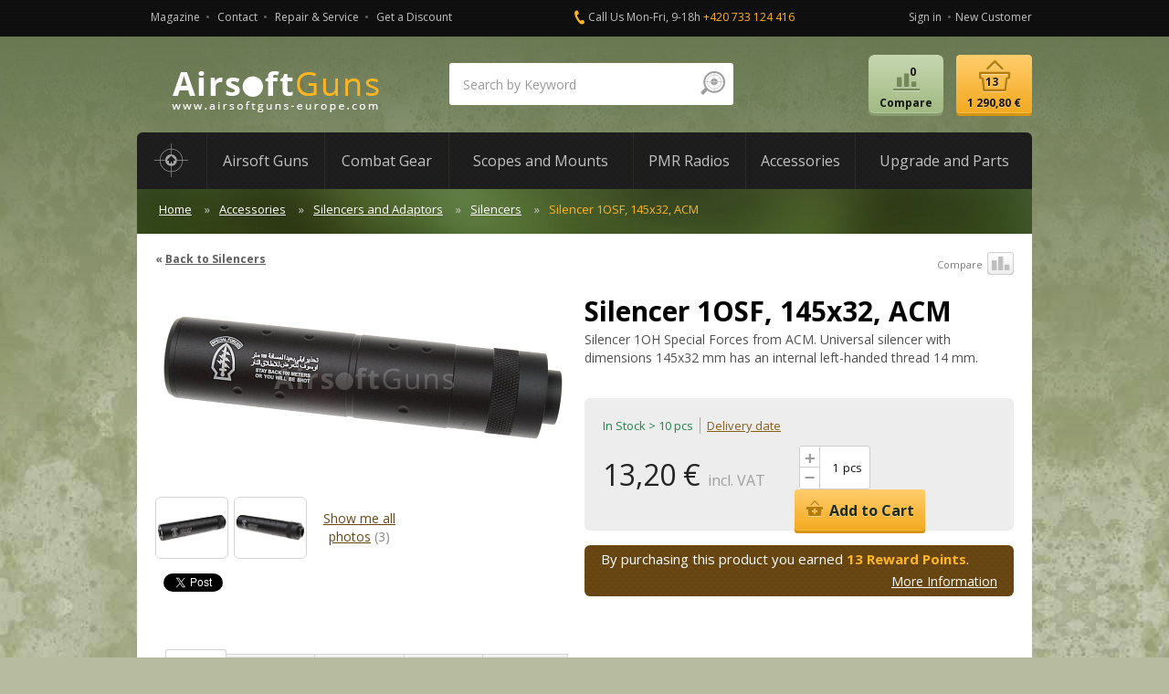

--- FILE ---
content_type: text/html; charset=utf-8
request_url: https://www.airsoftguns-europe.com/silencer-1osf-145x32-acm
body_size: 13948
content:

<!DOCTYPE html>
<html lang="cs">
<head>
<meta http-equiv="Content-Type" content="text/html; charset=utf-8">
<title>Silencer 1OSF, 145x32, ACM | AirsoftGuns</title>
<meta name="author" content="Webový servis - https://webovy-servis.cz">
<meta name="robots" content="index, follow, all">
<meta name="googlebot" content="snippet, archive">
<meta name="description" content="Silencer 1OSF, 145x32, ACM. Silencer 1OH Special Forces from ACM. Universal silencer with dimensions 145x32 mm has an internal l">
<meta content="initial-scale=1.0, width=device-width, maximum-scale=1.0" name="viewport" />

<meta name="ICBM" content="49.972001, 16.387085" />
<meta name="geo.position" content="49.972001, 16.387085" />
<meta name="DC.title" content="Airsoftguns" />
<meta name="geo.region" content="CZ-PA" />
<meta name="geo.placename" content="Ústí nad Orlicí" />





<meta property="og:title" content="Silencer 1OSF, 145x32, ACM">
<meta property="og:type" content="article">
<meta property="og:url" content="https://www.airsoftguns-europe.com/silencer-1osf-145x32-acm">
<meta property="og:site_name" content="AirsoftGuns">
<meta property="og:locale" content="cs_CZ">
<meta property="fb:app_id" content="410295665792329">

<link rel="home" href="/" />
<link rel="contents" href="/mapa-webu" />

<link rel="stylesheet" type="text/css" href="/css/bootstrap.min.css" />

<link rel="stylesheet" type="text/css" href="/webtemp/cssloader-00219f0fd497.css?1728569074">

<!-- HTML5 shim and Respond.js IE8 support of HTML5 elements and media queries -->
<!--[if lt IE 9]>
  <script src=" /js/bootstrap/html5shiv.js"></script>
  <script src=" /js/bootstrap/respond.min.js"></script>
<![endif]-->

<link rel="stylesheet" type="text/css" media="print" href="/webtemp/cssloader-c000e4e578dc-print.css?1638201434">

<!--[if IE 7]>
<link rel="stylesheet" type="text/css" href="/webtemp/cssloader-e85b615c9613-ie7.css?1638201434">
<![endif]-->

<!--[if IE 8]>
<link rel="stylesheet" type="text/css" href="/webtemp/cssloader-31fc31b52d07-ie8.css?1638201434">
<![endif]-->

<!--[if IE 9]>
<link rel="stylesheet" type="text/css" href="/webtemp/cssloader-5a853cb8f0a4-ie9.css?1638201434">
<![endif]-->

<script type="text/javascript" src="/webtemp/jsloader-583c58ecfb9a.js?1638201434"></script>

<!-- css3-mediaqueries.js for IE less than 9 -->
 <!--[if lt IE 9]>
<script src="https://css3-mediaqueries-js.googlecode.com/svn/trunk/css3-mediaqueries.js"></script>
<![endif]-->

<link href="https://fonts.googleapis.com/css?family=Open+Sans:400,700&amp;subset=latin,latin-ext" rel="stylesheet" type="text/css" />

<link rel="shortcut icon" href="/images/favicons/favicon-16x16.png" />
<meta name="msapplication-TileImage" content="/images/favicons/favicon-144x144-transparent.png" />
<link rel="apple-touch-icon" href="/images/favicons/favicon-57x57.png" />
<link rel="apple-touch-icon" sizes="72x72" href="/images/favicons/favicon-72x72.png" />
<link rel="apple-touch-icon" sizes="114x114" href="/images/favicons/favicon-114x114.png" />

<link rel="alternate" type="application/rss+xml" title="AirsoftGuns RSS"  href="/rss"/>


	<!-- Google tag (gtag.js) -->
<script async src="https://www.googletagmanager.com/gtag/js?id=G-J7KCEZLQSG"></script>
<script>
  window.dataLayer = window.dataLayer || [];
  function gtag(){dataLayer.push(arguments);}
  gtag('js', new Date());

  gtag('config', 'G-J7KCEZLQSG');
</script>


<!--Start of Zopim Live Chat Script-->
<script type="text/javascript">
window.$zopim||(function(d,s){ var z=$zopim=function(c){
z._.push(c)},$=z.s=d.createElement(s),e=d.getElementsByTagName(s)[0];
z.set=function(o){ z.set._.push(o)};
z._=[];z.set._=[];$.async=!0;$.setAttribute('charset','utf-8');
$.src='//v2.zopim.com/?1z8i1VH1BZp3nR62Drr6Zgesr50X4fpd';z.t=+new Date;
$.type='text/javascript';e.parentNode.insertBefore($,e)})(document,'script');
</script>
<!--End of Zopim Live Chat Script-->


</head><body class="subpage product-page no-js">

    <div id="header-line" class="hidden-xs">
        <div class="container">
            <div class="row no-margin">
					<div class="top-menu-cover col-md-5 col-sm-9 col-xs-12 no-padding hidden-print">
						<ul class="list-inline top-ul top-menu navbar-collapse collapse" id="top-menu">
    <li class="m1 small-menu__item">
        <a accesskey="2" href="/magazine?lang=358">
            Magazine
        </a>
    </li>
    <li class="m2 small-menu__item">
        <a accesskey="3" href="/contact?lang=358">
            Contact
        </a>
    </li>
    <li class="m3 small-menu__item">
        <a accesskey="4" href="/repair-service-upgrade-custom-works-of-airsoft-guns?lang=358">
            Repair &amp; Service
        </a>
    </li>
    <li class="m4 small-menu__item">
        <a accesskey="5" href="/get-a-discount?lang=358">
            Get a Discount
        </a>
    </li>
						</ul>
					</div>
					<div class="col-md-4 hidden-sm hidden-xs top-contact-cover">
	<p class="call">Call Us Mon-Fri, 9-18h <a href="tel:+420733124416"><span>+420 733 124 416</span></a></p>

	<span class="editace" data-id="15" data-table="templates"></span>
					</div>
                <div class="col-md-3 col-sm-3 col-xs-12 no-padding hidden-print">
                    <ul id="user" class="list-inline top-ul pull-right hidden-xs">
                            <li><a href="javascript:void(0);" class="fn_login-dialog-open">Sign in</a></li>
                            <li><a href="/user/register">New Customer</a></li>
                    </ul>
                                        				
                </div>
            </div>

        </div>
    </div>


    <div id="layout-cover">
        <div class="container">
            <div class="row no-margin hidden-xs">
                <div class="col-md-4 col-sm-5 col-xs-12 no-right-padding">
                        <a id="logo" href="/"><span class="text-hide">AirsoftGuns s.r.o.</span></a>            
                </div>
<div id="fn_search-cover" class="col-md-4 col-sm-5 no-right-padding xs-search search--center col-xs-12 hidden-print">
<form class="form-inline mobile-search" role="search" action="/silencer-1osf-145x32-acm?do=search-searchForm-submit" method="post" id="frm-search-searchForm">        <fieldset class="border-radius">
            <div class="form-group col-md-10 col-sm-10 col-xs-10">
<input class="form-control no-border-radius search__input input-lg" id="fn_search" autocomplete="off" type="text" placeholder="Search by Keyword" name="search" required data-nette-rules="{op:':filled',msg:'Enter searched text'}" value="">            </div>
<input type="image" class="pull-right" src="/images/ico-lupe.png" alt="OK" name="send" id="frmsearchForm-send" value="Search">        </fieldset>


<div id="snippet-search-result">            <table id="naseptavac">





            </table>

</div>
<div><!--[if IE]><input type=IEbug disabled style="display:none"><![endif]--></div>
</form>

</div>

<script type="text/javascript" src="/js/custom/search-form.js"></script>

                <div class="col-md-4 col-sm-2 col-xs-12 xs-width no-padding hidden-print">
<div id="snippet--basketSum">                        <ul id="compare-cart" class="list-inline pull-right">
                                <li class="compare">
                                    <span class="anch no-active btn btn-custom-2">
                                        <span>Compare<span class="hidden-sm hidden-xs">0</span></span>
                                    </span>
                                </li>
<li id="fn_basket" class="cart cart--xs no-right-padding">
	<a href="/cart" class="anch btn btn-custom-1"><span>1 290,80 €<span class="hidden-sm hidden-xs">13</span></span></a>
		<div id="fn_basket-info">
		<table>
			<tr>
				<td><a href="/xm177-e2-vietnam-version-black-mosfet-cyma-standard-cm-009f"><img src="/webtemp/e_products/4/4054/800x600_crop_60x40_main_photo_CM_XM177E2_CM009F_1.jpg" alt="main_photo_CM_XM177E2_CM009F_1.jpg" /></a></td>
				<td><a href="/xm177-e2-vietnam-version-black-mosfet-cyma-standard-cm-009f">XM177 E2, Vietnam Version, Black, mosfet, Cyma Standard, CM.009F</a></td>
				<td class="ks">1&nbsp;pcs</td>
				<td class="info-price">184,00 €</td>
			</tr>
			<tr>
				<td><a href="/akm-magpul-pts-zhukov-short-solid-stock-nylon-black-cyma-sport-cm-680d"><img src="/webtemp/e_products/4/4043/800x600_crop_60x40_main_photo_CM_AK_CM680D_B_1.jpg" alt="main_photo_CM_AK_CM680D_B_1.jpg" /></a></td>
				<td><a href="/akm-magpul-pts-zhukov-short-solid-stock-nylon-black-cyma-sport-cm-680d">AKM Magpul PTS Zhukov, short, solid stock, nylon, Black, Cyma Sport, CM.680D</a></td>
				<td class="ks">2&nbsp;pcs</td>
				<td class="info-price">127,60 €</td>
			</tr>
			<tr>
				<td><a href="/ak-47-real-wood-metal-ebb-cyma-standard-cm-046"><img src="/webtemp/e_products/4/4030/800x600_crop_60x40_main_photo_CM_AK47_CM046_1.jpg" alt="main_photo_CM_AK47_CM046_1.jpg" /></a></td>
				<td><a href="/ak-47-real-wood-metal-ebb-cyma-standard-cm-046">AK-47, real wood, metal, EBB, Cyma Standard, CM.046</a></td>
				<td class="ks">1&nbsp;pcs</td>
				<td class="info-price">180,80 €</td>
			</tr>
			<tr>
				<td><a href="/riflescope-eos-1-2-6x24ir-illumination-tan-t-eagle"><img src="/webtemp/e_products/4/3824/800x600_crop_60x40_main_photo_EGL_PUS_EOS126003_1.png" alt="main_photo_EGL_PUS_EOS126003_1.png" /></a></td>
				<td><a href="/riflescope-eos-1-2-6x24ir-illumination-tan-t-eagle">Riflescope EOS 1,2-6X24IR, illumination, tan, T-Eagle</a></td>
				<td class="ks">1&nbsp;pcs</td>
				<td class="info-price">66,00 €</td>
			</tr>
			<tr>
				<td><a href="/dragunov-svds-sniper-cyma-cm-057s"><img src="/webtemp/e_products/3/3317/800x600_crop_60x40_cm_svd_cm057s_1.jpg" alt="cm_svd_cm057s_1.jpg" /></a></td>
				<td><a href="/dragunov-svds-sniper-cyma-cm-057s">Dragunov SVDS, sniper, Cyma Standard, CM.057S</a></td>
				<td class="ks">1&nbsp;pcs</td>
				<td class="info-price">203,60 €</td>
			</tr>
			<tr>
				<td><a href="/ras-fore-handguard-with-sight-support-for-m14-cyma"><img src="/webtemp/e_products/3/3294/800x600_crop_60x40_cm_m14_ras_c41_1.jpg" alt="cm_m14_ras_c41_1.jpg" /></a></td>
				<td><a href="/ras-fore-handguard-with-sight-support-for-m14-cyma">RAS fore handguard, with sight support for M14, Cyma</a></td>
				<td class="ks">1&nbsp;pcs</td>
				<td class="info-price">55,60 €</td>
			</tr>
			<tr>
				<td><a href="/glock-17-frame-4-gen-gbb-co2-case-well-g197"><img src="/webtemp/e_products/3/3183/800x600_crop_60x40_wl_co2_g17_g197_1.jpg" alt="wl_co2_g17_g197_1.jpg" /></a></td>
				<td><a href="/glock-17-frame-4-gen-gbb-co2-case-well-g197">Glock 17, frame 4. gen., GBB, CO2, case, Well, G197</a></td>
				<td class="ks">1&nbsp;pcs</td>
				<td class="info-price">66,40 €</td>
			</tr>
			<tr>
				<td><a href="/complete-us-acu-uniform-digital-woodland-m-acm"><img src="/webtemp/e_products/3/2945/800x600_crop_60x40_acm_uni_acu_dw_m_1.jpg" alt="acm_uni_acu_dw_m_1.jpg" /></a></td>
				<td><a href="/complete-us-acu-uniform-digital-woodland-m-acm">Complete US ACU uniform, digital woodland, M, ACM</a></td>
				<td class="ks">1&nbsp;pcs</td>
				<td class="info-price">43,60 €</td>
			</tr>
			<tr>
				<td><a href="/mp5sd6-cyma-cm-041sd6"><img src="/webtemp/e_products/3/2596/800x600_crop_60x40_main_photo_CM_MP5_CM041SD6_1.jpg" alt="main_photo_CM_MP5_CM041SD6_1.jpg" /></a></td>
				<td><a href="/mp5sd6-cyma-cm-041sd6">MP5SD6, Cyma Standard, CM.041SD6</a></td>
				<td class="ks">1&nbsp;pcs</td>
				<td class="info-price">164,40 €</td>
			</tr>
			<tr>
				<td><a href="/beretta-m92-hw-asg"><img src="/webtemp/e_products/2/2122/800x600_crop_60x40_asg_man_14760_1.jpg" alt="asg_man_14760_1.jpg" /></a></td>
				<td><a href="/beretta-m92-hw-asg">Beretta M92, HW, ASG</a></td>
				<td class="ks">1&nbsp;pcs</td>
				<td class="info-price">30,80 €</td>
			</tr>
			<tr>
				<td><a href="/tactical-sling-ms2-multi-mission-od-magpul-pts"><img src="/webtemp/e_products/2/1962/800x600_crop_60x40_ch_sling_ms2_od_1.jpg" alt="ch_sling_ms2_od_1.jpg" /></a></td>
				<td><a href="/tactical-sling-ms2-multi-mission-od-magpul-pts">Tactical sling, MS2 Multi Mission, OD, Magpul PTS</a></td>
				<td class="ks">1&nbsp;pcs</td>
				<td class="info-price">8,80 €</td>
			</tr>
			<tr>
				<td><a href="/colt-m1911-a1-government-hg-with-hop-up-tokyo-marui"><img src="/webtemp/e_products/0/266/800x600_crop_60x40_tm_man_m1911_1.jpg" alt="tm_man_m1911_1.jpg" /></a></td>
				<td><a href="/colt-m1911-a1-government-hg-with-hop-up-tokyo-marui">Colt M1911 A1 Government, HG, with hop up, Tokyo Marui</a></td>
				<td class="ks">1&nbsp;pcs</td>
				<td class="info-price">31,60 €</td>
			</tr>
			<tr>
				<td colspan="4" class="add-to-cart"><a href="/cart" class="btn btn-custom-1">My Cart</a></td>
			</tr>
		</table>
	</div>
</li>                        </ul>
</div>                </div>
            </div>
		
	    <!-- MOBILE HEADER -->
	    <div class="row no-margin visible-xs hidden-print">
		<div class="clearfix">
		    <!-- MOBILE LOGO -->
    		    <a href="/" class="logo logo--xs text-hide no-right-padding xs-ib">
        			<img src="/images/dot.gif" alt="AirsoftGuns s.r.o." class="logo__img logo__img--size logo__img--sm header--height xs-ib" />
        			AirsoftGuns s.r.o.
    		    </a>
		    		    <ul class="cart-cover--xs list-unstyled">
<li id="fn_basket" class="cart cart--xs no-right-padding">
	<a href="/cart" class="anch btn btn-custom-1"><span>1 290,80 €<span class="hidden-sm hidden-xs">13</span></span></a>
		<div id="fn_basket-info">
		<table>
			<tr>
				<td><a href="/xm177-e2-vietnam-version-black-mosfet-cyma-standard-cm-009f"><img src="/webtemp/e_products/4/4054/800x600_crop_60x40_main_photo_CM_XM177E2_CM009F_1.jpg" alt="main_photo_CM_XM177E2_CM009F_1.jpg" /></a></td>
				<td><a href="/xm177-e2-vietnam-version-black-mosfet-cyma-standard-cm-009f">XM177 E2, Vietnam Version, Black, mosfet, Cyma Standard, CM.009F</a></td>
				<td class="ks">1&nbsp;pcs</td>
				<td class="info-price">184,00 €</td>
			</tr>
			<tr>
				<td><a href="/akm-magpul-pts-zhukov-short-solid-stock-nylon-black-cyma-sport-cm-680d"><img src="/webtemp/e_products/4/4043/800x600_crop_60x40_main_photo_CM_AK_CM680D_B_1.jpg" alt="main_photo_CM_AK_CM680D_B_1.jpg" /></a></td>
				<td><a href="/akm-magpul-pts-zhukov-short-solid-stock-nylon-black-cyma-sport-cm-680d">AKM Magpul PTS Zhukov, short, solid stock, nylon, Black, Cyma Sport, CM.680D</a></td>
				<td class="ks">2&nbsp;pcs</td>
				<td class="info-price">127,60 €</td>
			</tr>
			<tr>
				<td><a href="/ak-47-real-wood-metal-ebb-cyma-standard-cm-046"><img src="/webtemp/e_products/4/4030/800x600_crop_60x40_main_photo_CM_AK47_CM046_1.jpg" alt="main_photo_CM_AK47_CM046_1.jpg" /></a></td>
				<td><a href="/ak-47-real-wood-metal-ebb-cyma-standard-cm-046">AK-47, real wood, metal, EBB, Cyma Standard, CM.046</a></td>
				<td class="ks">1&nbsp;pcs</td>
				<td class="info-price">180,80 €</td>
			</tr>
			<tr>
				<td><a href="/riflescope-eos-1-2-6x24ir-illumination-tan-t-eagle"><img src="/webtemp/e_products/4/3824/800x600_crop_60x40_main_photo_EGL_PUS_EOS126003_1.png" alt="main_photo_EGL_PUS_EOS126003_1.png" /></a></td>
				<td><a href="/riflescope-eos-1-2-6x24ir-illumination-tan-t-eagle">Riflescope EOS 1,2-6X24IR, illumination, tan, T-Eagle</a></td>
				<td class="ks">1&nbsp;pcs</td>
				<td class="info-price">66,00 €</td>
			</tr>
			<tr>
				<td><a href="/dragunov-svds-sniper-cyma-cm-057s"><img src="/webtemp/e_products/3/3317/800x600_crop_60x40_cm_svd_cm057s_1.jpg" alt="cm_svd_cm057s_1.jpg" /></a></td>
				<td><a href="/dragunov-svds-sniper-cyma-cm-057s">Dragunov SVDS, sniper, Cyma Standard, CM.057S</a></td>
				<td class="ks">1&nbsp;pcs</td>
				<td class="info-price">203,60 €</td>
			</tr>
			<tr>
				<td><a href="/ras-fore-handguard-with-sight-support-for-m14-cyma"><img src="/webtemp/e_products/3/3294/800x600_crop_60x40_cm_m14_ras_c41_1.jpg" alt="cm_m14_ras_c41_1.jpg" /></a></td>
				<td><a href="/ras-fore-handguard-with-sight-support-for-m14-cyma">RAS fore handguard, with sight support for M14, Cyma</a></td>
				<td class="ks">1&nbsp;pcs</td>
				<td class="info-price">55,60 €</td>
			</tr>
			<tr>
				<td><a href="/glock-17-frame-4-gen-gbb-co2-case-well-g197"><img src="/webtemp/e_products/3/3183/800x600_crop_60x40_wl_co2_g17_g197_1.jpg" alt="wl_co2_g17_g197_1.jpg" /></a></td>
				<td><a href="/glock-17-frame-4-gen-gbb-co2-case-well-g197">Glock 17, frame 4. gen., GBB, CO2, case, Well, G197</a></td>
				<td class="ks">1&nbsp;pcs</td>
				<td class="info-price">66,40 €</td>
			</tr>
			<tr>
				<td><a href="/complete-us-acu-uniform-digital-woodland-m-acm"><img src="/webtemp/e_products/3/2945/800x600_crop_60x40_acm_uni_acu_dw_m_1.jpg" alt="acm_uni_acu_dw_m_1.jpg" /></a></td>
				<td><a href="/complete-us-acu-uniform-digital-woodland-m-acm">Complete US ACU uniform, digital woodland, M, ACM</a></td>
				<td class="ks">1&nbsp;pcs</td>
				<td class="info-price">43,60 €</td>
			</tr>
			<tr>
				<td><a href="/mp5sd6-cyma-cm-041sd6"><img src="/webtemp/e_products/3/2596/800x600_crop_60x40_main_photo_CM_MP5_CM041SD6_1.jpg" alt="main_photo_CM_MP5_CM041SD6_1.jpg" /></a></td>
				<td><a href="/mp5sd6-cyma-cm-041sd6">MP5SD6, Cyma Standard, CM.041SD6</a></td>
				<td class="ks">1&nbsp;pcs</td>
				<td class="info-price">164,40 €</td>
			</tr>
			<tr>
				<td><a href="/beretta-m92-hw-asg"><img src="/webtemp/e_products/2/2122/800x600_crop_60x40_asg_man_14760_1.jpg" alt="asg_man_14760_1.jpg" /></a></td>
				<td><a href="/beretta-m92-hw-asg">Beretta M92, HW, ASG</a></td>
				<td class="ks">1&nbsp;pcs</td>
				<td class="info-price">30,80 €</td>
			</tr>
			<tr>
				<td><a href="/tactical-sling-ms2-multi-mission-od-magpul-pts"><img src="/webtemp/e_products/2/1962/800x600_crop_60x40_ch_sling_ms2_od_1.jpg" alt="ch_sling_ms2_od_1.jpg" /></a></td>
				<td><a href="/tactical-sling-ms2-multi-mission-od-magpul-pts">Tactical sling, MS2 Multi Mission, OD, Magpul PTS</a></td>
				<td class="ks">1&nbsp;pcs</td>
				<td class="info-price">8,80 €</td>
			</tr>
			<tr>
				<td><a href="/colt-m1911-a1-government-hg-with-hop-up-tokyo-marui"><img src="/webtemp/e_products/0/266/800x600_crop_60x40_tm_man_m1911_1.jpg" alt="tm_man_m1911_1.jpg" /></a></td>
				<td><a href="/colt-m1911-a1-government-hg-with-hop-up-tokyo-marui">Colt M1911 A1 Government, HG, with hop up, Tokyo Marui</a></td>
				<td class="ks">1&nbsp;pcs</td>
				<td class="info-price">31,60 €</td>
			</tr>
			<tr>
				<td colspan="4" class="add-to-cart"><a href="/cart" class="btn btn-custom-1">My Cart</a></td>
			</tr>
		</table>
	</div>
</li>		    </ul>
		    		    <div class="navbar navbar-default">
			<div class="navbar-header">
			    <button type="button" class="navbar-toggle" data-toggle="collapse" data-target=".small-menu">
				<span class="sr-only">Menu</span>
				<span class="icon-bar"></span>
				<span class="icon-bar"></span>
				<span class="icon-bar"></span>
			    </button>
			</div>
		    </div>
		</div>
        <div class="clearfix">
		<ul class="small-menu list-inline text-uppr navbar-collapse collapse col-xs-12 text-center">
			<li class="small-menu__item"><a href="">Home</a></li>
    <li class="m1 small-menu__item">
        <a accesskey="2" href="/magazine?lang=358">
            Magazine
        </a>
    </li>
    <li class="m2 small-menu__item">
        <a accesskey="3" href="/contact?lang=358">
            Contact
        </a>
    </li>
    <li class="m3 small-menu__item">
        <a accesskey="4" href="/repair-service-upgrade-custom-works-of-airsoft-guns?lang=358">
            Repair &amp; Service
        </a>
    </li>
    <li class="m4 small-menu__item">
        <a accesskey="5" href="/get-a-discount?lang=358">
            Get a Discount
        </a>
    </li>
                            <li class="small-menu__item"><a href="#" id="fn_login-dialog-open-mobil">Sign in</a></li>
                            <li class="small-menu__item"><a href="/user/register">New Customer</a></li>
		</ul>
        </div>
	    <!-- MOBILE HEADER KONEC -->
	    <!-- RESPONSIVE MENU -->
                <div class="dropdown-main-menu visible-xs">
                    <div class="dropdown-main-menu__header" data-toggle="dropdown" id="fn_dropdown">
                        <p class="dropdown-main-menu__header__title">Products Categories</p>
                    </div>
                    <ul class="dropdown-menu dropdown-main-menu__list list-unstyled" aria-labelledby="fn_dropdown">
                        <li class="dropdown-main-menu__search clearfix">
<div id="fn_search-cover" class="col-md-4 col-sm-5 no-right-padding xs-search search--center col-xs-12 hidden-print">
<form class="form-inline mobile-search" role="search" action="/silencer-1osf-145x32-acm?do=search-searchForm-submit" method="post" id="frm-search-searchForm">        <fieldset class="border-radius">
            <div class="form-group col-md-10 col-sm-10 col-xs-10">
<input class="form-control no-border-radius search__input input-lg" id="fn_search" autocomplete="off" type="text" placeholder="Search by Keyword" name="search" required data-nette-rules="{op:':filled',msg:'Enter searched text'}" value="">            </div>
<input type="image" class="pull-right" src="/images/ico-lupe.png" alt="OK" name="send" id="frmsearchForm-send" value="Search">        </fieldset>


<div id="snippet-search-result">            <table id="naseptavac">





            </table>

</div>
<div><!--[if IE]><input type=IEbug disabled style="display:none"><![endif]--></div>
</form>

</div>

<script type="text/javascript" src="/js/custom/search-form.js"></script>
                        </li>
	<li class="dropdown-main-menu__item">
		<a href="/airsoft-guns">Airsoft Guns</a>
	</li>
	<li class="dropdown-main-menu__item">
		<a href="/combat-gear">Combat Gear</a>
	</li>
	<li class="dropdown-main-menu__item">
		<a href="/rifle-scopes-red-dots-mounts">Scopes and Mounts</a>
	</li>
	<li class="dropdown-main-menu__item">
		<a href="/pmr-radios-accessories">PMR Radios</a>
	</li>
	<li class="dropdown-main-menu__item">
		<a href="/airsoft-accessories">Accessories</a>
	</li>
	<li class="dropdown-main-menu__item">
		<a href="/airsoft-upgrade-parts">Upgrade and Parts</a>
	</li>
                    </ul>
                </div>
		<!-- KONEC RESPONSIVE MENU -->
	    </div>
		
            <div id="layout" class="border-radius-2">
<ul id="main-menu" class="list-inline navbar-collapse collapse clearfix hidden-print">
    <li><a href="/"><span class="text-hide">Domů</span></a></li>
	      

    <li class="sm-true m1">
	<div class="main-menu__cover">

		<a href="/airsoft-guns" data-toggle="dropdown"><span>Airsoft Guns</span></a>
		
		      
		
		<div class="row dropdown-menu">
	<ul class="list-unstyled col-1 col-md-4 col-sm-4">
		<li>
			<a href="/airsoft-assault-rifles-smg">Assault Rifles and SMG</a>
			<ul class="list-unstyled"> 
				<li>
					<a href="/airsoft-guns-spring-operated-assault-rifle">Spring Operated Guns</a>
				</li>
				<li>
					<a href="/airsoft-guns-gas-operated-assault-rifle">Gas Operated Guns</a>
				</li>
				<li>
					<a href="/airsoft-assault-rifles-smg-automatic-electric-guns-aeg">Automatic Electric Guns (AEG)</a>
				</li>
			</ul>
		</li>
		<li>
			<a href="/airsoft-guns-shotguns">Shotguns</a>
			<ul class="list-unstyled"> 
				<li>
					<a href="/airsoft-guns-spring-operated-shotguns">Spring Operated Shotguns</a>
				</li>
				<li>
					<a href="/airsoft-guns-gas-operated-shotguns">Gas Operated Shotguns</a>
				</li>
			</ul>
		</li>
	</ul>
	<ul class="list-unstyled col-2 col-md-4 col-sm-4">
		<li>
			<a href="/airsoft-pistols-and-revolvers">Pistols and Revolvers</a>
			<ul class="list-unstyled"> 
				<li>
					<a href="/airsoft-guns-manual-spring-operated-pistols">Spring Operated Pistols</a>
				</li>
				<li>
					<a href="/airsoft-guns-gas-operated-pistols-revolvers">Gas Operated Pistols and Revolvers</a>
				</li>
				<li>
					<a href="/airsoft-guns-automatic-electric-pistols-aep">Automatic Electric Pistols (AEP)</a>
				</li>
			</ul>
		</li>
		<li>
			<a href="/airsoft-light-machine-gun-lmg-aeg">Light Machine Guns</a>
		</li>
	</ul>
	<ul class="list-unstyled col-3 col-md-4 col-sm-4">
		<li>
			<a href="/airsoft-guns-sniper-classic-rifles">Sniper and Classic Rifles</a>
			<ul class="list-unstyled"> 
				<li>
					<a href="/airsoft-guns-spring-operated-sniper-rifles">Spring Operated Rifles</a>
				</li>
				<li>
					<a href="/airsoft-guns-sniper-and-classic-rifles-gas-operated">Gas Operated Rifles</a>
				</li>
				<li>
					<a href="/airsoft-guns-automatic-electric-guns-sniper-classic-rifles-aeg">Automatic Electric Guns (AEG)</a>
				</li>
			</ul>
		</li>
		<li>
			<a href="/airsoft-grenade-launchers">Grenade Lauchers</a>
		</li>
	</ul>
					</div>
		
	</div>

    </li>

	      

    <li class="sm-true m2">
	<div class="main-menu__cover">

		<a href="/combat-gear" data-toggle="dropdown"><span>Combat Gear</span></a>
		
		      
		
		<div class="row dropdown-menu">
	<ul class="list-unstyled col-1 col-md-4 col-sm-4">
		<li>
			<a href="/combat-gear-helmets">Helmets</a>
		</li>
		<li>
			<a href="/combat-caps-hats">Caps, hats</a>
		</li>
		<li>
			<a href="/scarfs-balaclavas-hoods-shemaghs">Scarfs, balaclavas</a>
		</li>
		<li>
			<a href="/hearing-protection-earmuffs">Hearing Protection</a>
		</li>
		<li>
			<a href="/eyes-face-protection-safety">Eyes and Face Protection</a>
			<ul class="list-unstyled"> 
				<li>
					<a href="/protective-glasses-goggle">Glasses</a>
				</li>
				<li>
					<a href="/protective-masks">Masks</a>
				</li>
				<li>
					<a href="/protective-cleaning">Protective and Cleaning Products</a>
				</li>
			</ul>
		</li>
	</ul>
	<ul class="list-unstyled col-2 col-md-4 col-sm-4">
		<li>
			<a href="/webbing-vest-plate-carrier-chest-rig">Tactical Vests</a>
		</li>
		<li>
			<a href="/backpacks-bags">Backpacks</a>
		</li>
		<li>
			<a href="/hydration-camelbags">Hydration Backpack</a>
		</li>
		<li>
			<a href="/combat-uniform-camouflage-clothing">Uniform Sets</a>
		</li>
		<li>
			<a href="/pants-shorts-camouflage">Pants, shorts</a>
		</li>
		<li>
			<a href="/magazine-edc-pouches">Pouches</a>
		</li>
		<li>
			<a href="/tactical-belts-suspenders">Belts</a>
		</li>
	</ul>
	<ul class="list-unstyled col-3 col-md-4 col-sm-4">
		<li>
			<a href="/tactical-gloves">Gloves</a>
		</li>
		<li>
			<a href="/protective-pads-knee-elbow">Protective Pads</a>
		</li>
		<li>
			<a href="/gun-holsters-bags-cases">Holsters, Bags, Cases</a>
			<ul class="list-unstyled"> 
				<li>
					<a href="/transport-cases-bags-guns">Transport</a>
				</li>
				<li>
					<a href="/pistol-revolver-holsters">Holsters</a>
				</li>
				<li>
					<a href="/pistol-dropleg-holsters">Drop Leg Holsters</a>
				</li>
				<li>
					<a href="/underarm-pistol-revolver-holsters">Underarm Holster</a>
				</li>
			</ul>
		</li>
		<li>
			<a href="/accessories-equipment">Other accessories</a>
		</li>
	</ul>
					</div>
		
	</div>

    </li>

	      

    <li class="sm-true m3">
	<div class="main-menu__cover">

		<a href="/rifle-scopes-red-dots-mounts" data-toggle="dropdown"><span>Scopes and Mounts</span></a>
		
		      
		
		<div class="row dropdown-menu">
	<ul class="list-unstyled col-1 col-md-4 col-sm-4">
		<li>
			<a href="/rifle-scopes">Rifle Scopes</a>
		</li>
		<li>
			<a href="/red-dots-sight">Red Dots</a>
		</li>
		<li>
			<a href="/magnifier-scopes-spirit-levels">Magnifier Scopes and Accessories</a>
		</li>
	</ul>
	<ul class="list-unstyled col-2 col-md-4 col-sm-4">
		<li>
			<a href="/mount-rings">Mount Rings</a>
			<ul class="list-unstyled"> 
				<li>
					<a href="/mount-rings-25mm">25 mm</a>
				</li>
				<li>
					<a href="/mount-rings-30mm">30 mm</a>
				</li>
				<li>
					<a href="/mount-rings-other">Other</a>
				</li>
			</ul>
		</li>
	</ul>
	<ul class="list-unstyled col-3 col-md-4 col-sm-4">
		<li>
			<a href="/mount-bases">Mount Bases</a>
			<ul class="list-unstyled"> 
				<li>
					<a href="/mount-bases-ak">AK</a>
				</li>
				<li>
					<a href="/mount-bases-m4-m16">M4/M16</a>
				</li>
				<li>
					<a href="/mount-bases-mp5-g3">MP5/G3</a>
				</li>
				<li>
					<a href="/mount-bases-m14">M14</a>
				</li>
				<li>
					<a href="/mount-bases-other">Other</a>
				</li>
			</ul>
		</li>
	</ul>
					</div>
		
	</div>

    </li>

	      

    <li class="sm-true m4">
	<div class="main-menu__cover">

		<a href="/pmr-radios-accessories" data-toggle="dropdown"><span>PMR Radios</span></a>
		
		      
		
		<div class="row dropdown-menu">
	<ul class="list-unstyled col-1 col-md-4 col-sm-4">
		<li>
			<a href="/station-radio-pmr">PMR Radios</a>
		</li>
	</ul>
	<ul class="list-unstyled col-2 col-md-4 col-sm-4">
		<li>
			<a href="/radio-headset-handsfree">Accessories</a>
		</li>
	</ul>
	<ul class="list-unstyled col-3 col-md-4 col-sm-4">
	</ul>
					</div>
		
	</div>

    </li>

	      

    <li class="sm-true m5">
	<div class="main-menu__cover">

		<a href="/airsoft-accessories" data-toggle="dropdown"><span>Accessories</span></a>
		
		      
		
		<div class="row dropdown-menu">
	<ul class="list-unstyled col-1 col-md-4 col-sm-4">
		<li>
			<a href="/airsoft-bbs-pellets">Airsoft BBs</a>
			<ul class="list-unstyled"> 
				<li>
					<a href="/airsoft-bbs-pellets-0-12-g">0.12 g</a>
				</li>
				<li>
					<a href="/airsoft-bbs-pellets-0-20-g">0.20 g</a>
				</li>
				<li>
					<a href="/airsoft-bbs-pellets-0-23-g">0.23 g</a>
				</li>
				<li>
					<a href="/airsoft-bbs-pellets-0-25-g">0.25 g</a>
				</li>
				<li>
					<a href="/airsoft-bbs-pellets-0-28-g">0.28 g</a>
				</li>
				<li>
					<a href="/airsoft-bbs-pellets-0-30-g">0.30 g</a>
				</li>
				<li>
					<a href="/airsoft-bbs-pellets-0-32-g">0.32 g</a>
				</li>
				<li>
					<a href="/airsoft-bbs-pellets-0-36-g">0.36 g</a>
				</li>
				<li>
					<a href="/airsoft-bbs-pellets-0-40-g">0.40 g</a>
				</li>
				<li>
					<a href="/airsoft-bbs-pellets-0-43-g">0.43 g</a>
				</li>
				<li>
					<a href="/airsoft-bbs-pellets-0-45-g">0.45 g</a>
				</li>
				<li>
					<a href="/airsoft-bbs-pellets-0-48-g">0.48 g</a>
				</li>
				<li>
					<a href="/airsoft-bbs-pellets-with-metal">With metal</a>
				</li>
				<li>
					<a href="/airsoft-bbs-pellets-8-mm">8 mm</a>
				</li>
			</ul>
		</li>
		<li>
			<a href="/airsoft-speed-loaders">Airsoft Speed Loaders</a>
		</li>
		<li>
			<a href="/airsoft-gases">Airsoft Gases</a>
		</li>
		<li>
			<a href="/airsoft-co2-accessories">CO2 Accessories</a>
		</li>
	</ul>
	<ul class="list-unstyled col-2 col-md-4 col-sm-4">
		<li>
			<a href="/airsoft-batteries">Batteries</a>
			<ul class="list-unstyled"> 
				<li>
					<a href="/airsoft-batteries-nimh-nicd">NiMH, NiCd</a>
				</li>
				<li>
					<a href="/airsoft-batteries-li-pol-li-ion">Li-Pol, Li-Ion</a>
				</li>
			</ul>
		</li>
		<li>
			<a href="/battery-chargers-connectors">Chargers and Accessories</a>
			<ul class="list-unstyled"> 
				<li>
					<a href="/battery-chargers">Chargers</a>
				</li>
				<li>
					<a href="/airsoft-reduction-cables">Reduction Cables</a>
				</li>
				<li>
					<a href="/battery-connectors">Connectors</a>
				</li>
				<li>
					<a href="/li-pol-batteries-protection-a">Li-Pol Protection</a>
				</li>
			</ul>
		</li>
		<li>
			<a href="/airsoft-magazines">Magazines</a>
			<ul class="list-unstyled"> 
				<li>
					<a href="/airsoft-magazines-spring-operated-guns">Spring Guns</a>
				</li>
				<li>
					<a href="/airsoft-magazines-aeg-aep">AEG/AEP</a>
				</li>
				<li>
					<a href="/airsoft-magazines-gbb-gnb">GBB/GNB</a>
				</li>
				<li>
					<a href="/airsoft-grenades-gas-cartridge">Grenades</a>
				</li>
				<li>
					<a href="/airsoft-spare-parts">Spare Parts</a>
				</li>
			</ul>
		</li>
	</ul>
	<ul class="list-unstyled col-3 col-md-4 col-sm-4">
		<li>
			<a href="/eyes-face-protection-safety-a">Eyes and Face Protection</a>
			<ul class="list-unstyled"> 
				<li>
					<a href="/protective-goggles-glasses">Glasses</a>
				</li>
				<li>
					<a href="/protective-masks-a">Masks</a>
				</li>
				<li>
					<a href="/protective-cleaning-a">Protective and Cleaning Products</a>
				</li>
			</ul>
		</li>
		<li>
			<a href="/tactical-flashlights-lasers-sights">Flashlights and Laser Sights</a>
			<ul class="list-unstyled"> 
				<li>
					<a href="/tactical-flashlight">Flashlights</a>
				</li>
				<li>
					<a href="/laser-markers-sights">Laser sights</a>
				</li>
			</ul>
		</li>
		<li>
			<a href="/airsoft-silencers-adaptors">Silencers and Adaptors</a>
			<ul class="list-unstyled"> 
				<li>
					<a href="/airsoft-silencers">Silencers</a>
				</li>
				<li>
					<a href="/airsoft-silencer-adaptors">Adaptors</a>
				</li>
			</ul>
		</li>
		<li>
			<a href="/tactical-slings">Slings</a>
		</li>
		<li>
			<a href="/sling-swivel-attachment">Sling Adaptors</a>
		</li>
		<li>
			<a href="/tactical-foregrip">Tactical Foregrip</a>
		</li>
		<li>
			<a href="/folding-sights">Folding Sights</a>
		</li>
		<li>
			<a href="/airsoft-bipods">Bipods</a>
		</li>
		<li>
			<a href="/airsoft-grenade-launchers-a">Grenade Lauchers</a>
		</li>
		<li>
			<a href="/chronographs">Chronographs</a>
		</li>
		<li>
			<a href="/airsoft-maintenance-safety">Maintenance and Safety Preparations</a>
		</li>
		<li>
			<a href="/airsoft-accessories-a">Other</a>
		</li>
	</ul>
					</div>
		
	</div>

    </li>

	      

    <li class="last sm-true m6">
	<div class="main-menu__cover">

		<a href="/airsoft-upgrade-parts" data-toggle="dropdown"><span>Upgrade and Parts</span></a>
		
		      
		
		<div class="row dropdown-menu">
	<ul class="list-unstyled col-1 col-md-4 col-sm-4">
		<li>
			<a href="/airsoft-upgrade-parts-aeg">For AEG</a>
			<ul class="list-unstyled"> 
				<li>
					<a href="/internal-parts-upgrade-aeg">Internal Parts, Upgrade</a>
				</li>
				<li>
					<a href="/airsoft-external-parts-components">External Parts, Components</a>
				</li>
			</ul>
		</li>
	</ul>
	<ul class="list-unstyled col-2 col-md-4 col-sm-4">
		<li>
			<a href="/upgrade-parts-spring-operated">For Spring Guns</a>
			<ul class="list-unstyled"> 
				<li>
					<a href="/upgrade-parts-spring-guns">Internal Parts, Upgrade</a>
				</li>
				<li>
					<a href="/external-parts-components-r">External parts, Components</a>
				</li>
			</ul>
		</li>
	</ul>
	<ul class="list-unstyled col-3 col-md-4 col-sm-4">
		<li>
			<a href="/upgrade-parts-gas-guns">For Gas Guns</a>
			<ul class="list-unstyled"> 
				<li>
					<a href="/upgrade-internal-parts-gas-guns">Internal Parts, Upgrade</a>
				</li>
				<li>
					<a href="/external-parts-gas-guns">External Parts, Components</a>
				</li>
			</ul>
		</li>
	</ul>
					</div>
		
	</div>

    </li>

</ul>



				
<ol class="breadcrumb no-border-radius hidden-print">
        <li><a href="/">Home</a></li>
        <li><a href="/airsoft-accessories">Accessories</a></li>
        <li><a href="/airsoft-silencers-adaptors">Silencers and Adaptors</a></li>
        <li><a href="/airsoft-silencers">Silencers</a></li>
        <li class="active">Silencer 1OSF, 145x32, ACM</li>
</ol>

<div id="snippet--flashes"></div>
                <div id="main" class="row">

                            
<div id="content" class="page-no-padding">



    <div id="back-compare" class="clearfix hidden-xs hidden-print">
		<a href="/airsoft-silencers" class="pull-left back"><span>Back to Silencers</span></a>	
<div id="snippet--compare-product">				<a href="/silencer-1osf-145x32-acm?productId=3688&amp;do=addToCompare" class="pull-right detail-compare ajax" title="Add to Compare">
					Compare<span class="compare border-radius btn"><span></span></span>
				</a>
</div>        </div>

        <div id="detail" class="row">
            <div class="col-md-6 col-sm-4 col-xs-12 product-images">
                <div class="product-images__cover text-center">
                    <a href="/webtemp/e_products/4/3688/1280x1280_main_photo_ACM_SIL_32X145_1OSF_1.jpg" class="pirobox_gall" rel="gallery-1" title="Silencer 1OSF, 145x32, ACM">
                        <span></span>
                        <img src="/webtemp/e_products/4/3688/455x270_main_photo_ACM_SIL_32X145_1OSF_1.jpg" alt="Silencer 1OSF, 145x32, ACM" />
                    </a>
                </div>  
                <ul class="list-unstyled clearfix thumbs">
                    <li  class="hidden-xs">
                        <a href="/webtemp/e_photos/10/10193/1280x1280_src_ACM_SIL_32X145_1OSF_2.jpg" class="pirobox_gall border-radius-2" rel="gallery-1" title="Silencer 1OSF, 145x32, ACM">
                            <span></span><img src="/webtemp/e_photos/10/10193/80x68_src_ACM_SIL_32X145_1OSF_2.jpg" alt="src_ACM_SIL_32X145_1OSF_2.jpg" />
                        </a>
                    </li>
                    <li  class="hidden-xs">
                        <a href="/webtemp/e_photos/10/10194/1280x1280_src_ACM_SIL_32X145_1OSF_3.jpg" class="pirobox_gall border-radius-2" rel="gallery-1" title="Silencer 1OSF, 145x32, ACM">
                            <span></span><img src="/webtemp/e_photos/10/10194/80x68_src_ACM_SIL_32X145_1OSF_3.jpg" alt="src_ACM_SIL_32X145_1OSF_3.jpg" />
                        </a>
                    </li>
                    <li class="last"><a href="javascript:void(0);"><span>Show me all photos</span> <span>(3)</span></a></li>
                </ul>
                <ul class="list-unstyled clearfix sticks">
                </ul>  
				<!-- facebook -->
				<div class="fb-like facebook-like" data-href="https://www.airsoftguns-europe.com/silencer-1osf-145x32-acm" data-layout="button_count" data-action="like" data-show-faces="true" data-share="false" style="position: relative;top: -5px;margin-right: 5px;"></div>
				<!-- twitter -->
				<a href="https://twitter.com/share" class="twitter-share-button" data-lang="cs" style="width: 90px;">Tweet</a>
				<script>
					!function(d,s,id) { var js,fjs=d.getElementsByTagName(s)[0];if(!d.getElementById(id)){ js=d.createElement(s);js.id=id;js.src="//platform.twitter.com/widgets.js";fjs.parentNode.insertBefore(js,fjs); } }(document,"script","twitter-wjs");
				</script>
				<!-- google plus -->
				<div class="g-plusone" data-size="medium" data-annotation="inline" data-width="120"></div>

				<!-- Place this tag after the last share tag. -->
				<script type="text/javascript">
				  window.___gcfg = { lang: 'cs' };

				  (function() {
					var po = document.createElement('script'); po.type = 'text/javascript'; po.async = true;
					po.src = 'https://apis.google.com/js/plusone.js';
					var s = document.getElementsByTagName('script')[0]; s.parentNode.insertBefore(po, s);
				  })();
				</script>
				</div>

            <div class="col-md-6 col-sm-8 col-xs-12 mb-left-padding no-left-padding">
                <h1>Silencer 1OSF, 145x32, ACM</h1><span class="editace" data-id="3688" data-table="e_products"></span>
				
				
                Silencer 1OH Special Forces from ACM. Universal silencer with dimensions 145x32 mm has an internal left-handed thread 14 mm.
				
<form class="buy-form border-radius-2" action="/silencer-1osf-145x32-acm?do=basketForm-submit" method="post" id="frm-basketForm">		<fieldset>
			<div class="first-line row">
				<div class="col-md-10 col-sm-10 col-xs-12 mb-text-center">
					<p>
							<span class="onstock">In Stock &gt; 10 pcs</span>
							<a href="/shipping">Delivery date</a>
					</p>
					<p></p>
				</div>
			</div>
			<div class="second-line row">
				<div class="col-md-6 col-sm-6 col-xs-12 mb-text-center">
					<p>13,20 € <span>incl. VAT</span></p>
				</div>
				<div class="no-left-padding col-md-6 col-sm-6 col-xs-12 mb-text-center xs-no-padding">
					<div class="pull-right mb-button-buy">
						<div class="pieces border-radius pull-left">
							<div class="pull-left">
								<a class="plus" id="plus" href="javascript:void(0);">+</a> 
								<a class="minus" id="minus" href="javascript:void(0);">–</a> 
							</div>
							<div class="pieces-label">
<input id="fn_num" type="text" name="amount" data-nette-rules="{op:':integer',msg:'Počet kusů musí být kladné číslo.'},{op:':range',msg:'Počet kusů musí být od 1 do 100.',arg:[1,100]}" value="1">								<label for="fn_num">pcs</label>
							</div>
						</div> 
							
						<a href="javascript:void(0);" onclick="addToBasket(3688);" class="btn btn-custom-1 border-radius ajax"><span>Add to Cart</span></a>
					</div>
				</div>
			</div>
		</fieldset>
<div><input type="hidden" name="e_products_id" id="frmbasketForm-e_products_id" value="3688"><!--[if IE]><input type=IEbug disabled style="display:none"><![endif]--></div>
</form>

		<div class="info border-radius-2 clearfix">
			<p class="pull-left">By purchasing this product you earned <strong>13 Reward Points</strong>.</p>
			<a href="javascript:void(0);" onclick="$('#fn_credits-info-dialog').modal('show');" class="pull-right">More Information</a>
		</div>
					
            </div>
        </div>

        <div id="tabs-detail" class="tabs col-sm-8 col-md-9">
            <ul class="nav nav-tabs list-inline responsive">
                <li class="active"><a href="#product-desc" data-toggle="tab">Details</a></li>
                <li><a href="#variant" data-toggle="tab">Alternatives</a></li>
                <li><a href="#accessories" data-toggle="tab">Accessories</a></li>
                <li><a href="#gallery" data-toggle="tab">Gallery (3)</a></li>
                <li><a href="#comments" data-toggle="tab">Comments</a></li>
            </ul>
            <div class="tab-content responsive">

                                <div class="tab-pane active" id="product-desc">
                    <B>Silencer 1OSF, 145x32, ACM</B><BR><BR>Silencer 1OH Special Forces from ACM. Universal silencer with dimensions 145x32 mm has an internal left-handed thread 14 mm.<BR><BR>Recommended airsoft accessories, parameters, review and other useful information about the product Silencer 1OSF, 145x32, ACM can be found in the bookmarks.
                </div>

                                <div class="tab-pane" id="variant">
<div id="snippet--variant-products">



<div class="product col-md-4 col-sm-6 col-xs-6">
    <a href="/silencer-1ohsk-195x32-acm" class="link">
        <div class="image">
            <div>
                <span></span>
                <img src="/webtemp/e_products/3/3416/200x120_main_photo_ACM_SIL_32X155_1OHWL_1.jpg" alt="Silencer 1OHSK, 195x32, ACM" />
            </div>
        </div>
        <span class="title">Silencer 1OHSK, 195x32, ACM</span>
                <div class="bottom row">
            <div class="col-md-6">
                <span>13,20 €</span>
                <span class="availability availability-1">
                        In Stock
				</span>
            </div>
        </div>
    </a>
		<a href="/silencer-1osf-145x32-acm?productId=3416&amp;do=addToCompare" class="compare border-radius btn hidden-xs ajax" title="Add to Compare">
			<span><span class="text-hide">Add to Compare</span></span>
		</a>
	<a href="javascript:void(0);" onclick="addToBasket(3416);" class="btn btn-custom-1 border-radius pull-right ajax">
		<span>Add to Cart</span>	
    </a>
    <span class="editace" data-id="3416" data-table="e_products"></span>
</div>



<div class="product col-md-4 col-sm-6 col-xs-6">
    <a href="/silencer-1ohwl-155x32-acm" class="link">
        <div class="image">
            <div>
                <span></span>
                <img src="/webtemp/e_products/3/3417/200x120_main_photo_ACM_SIL_32X155_1OHWL_1.jpg" alt="Silencer 1OHWL, 155x32, ACM" />
            </div>
        </div>
        <span class="title">Silencer 1OHWL, 155x32, ACM</span>
                <div class="bottom row">
            <div class="col-md-6">
                <span>13,20 €</span>
            </div>
        </div>
    </a>
		<a href="/silencer-1osf-145x32-acm?productId=3417&amp;do=addToCompare" class="compare border-radius btn hidden-xs ajax" title="Add to Compare">
			<span><span class="text-hide">Add to Compare</span></span>
		</a>
    <span class="editace" data-id="3417" data-table="e_products"></span>
</div>



<div class="product col-md-4 col-sm-6 col-xs-6">
    <a href="/silencer-1osf-145x32-acm" class="link">
        <div class="image">
            <div>
                <span></span>
                <img src="/webtemp/e_products/4/3688/200x120_main_photo_ACM_SIL_32X145_1OSF_1.jpg" alt="Silencer 1OSF, 145x32, ACM" />
            </div>
        </div>
        <span class="title">Silencer 1OSF, 145x32, ACM</span>
                <div class="bottom row">
            <div class="col-md-6">
                <span>13,20 €</span>
                <span class="availability availability-1">
                        In Stock
				</span>
            </div>
        </div>
    </a>
		<a href="/silencer-1osf-145x32-acm?productId=3688&amp;do=addToCompare" class="compare border-radius btn hidden-xs ajax" title="Add to Compare">
			<span><span class="text-hide">Add to Compare</span></span>
		</a>
	<a href="javascript:void(0);" onclick="addToBasket(3688);" class="btn btn-custom-1 border-radius pull-right ajax">
		<span>Add to Cart</span>	
    </a>
    <span class="editace" data-id="3688" data-table="e_products"></span>
</div>



<div class="product col-md-4 col-sm-6 col-xs-6">
    <a href="/silencer-2o-stubby-130x30-acm" class="link">
        <div class="image">
            <div>
                <span></span>
                <img src="/webtemp/e_products/3/3415/200x120_main_photo_ACM_SIL_30X130_2OSTB_1.jpg" alt="Silencer 2O Stubby, 130x30, ACM" />
            </div>
        </div>
        <span class="title">Silencer 2O Stubby, 130x30, ACM</span>
                <div class="bottom row">
            <div class="col-md-6">
                <span>12,00 €</span>
            </div>
        </div>
    </a>
		<a href="/silencer-1osf-145x32-acm?productId=3415&amp;do=addToCompare" class="compare border-radius btn hidden-xs ajax" title="Add to Compare">
			<span><span class="text-hide">Add to Compare</span></span>
		</a>
    <span class="editace" data-id="3415" data-table="e_products"></span>
</div>



<div class="product col-md-4 col-sm-6 col-xs-6">
    <a href="/silencer-roughened-1xsns-195x32-acm" class="link">
        <div class="image">
            <div>
                <span></span>
                <img src="/webtemp/e_products/3/3420/200x120_main_photo_ACM_SIL_32X195_1XSNS_1.jpg" alt="Silencer roughened 1XSNS, 195x32, ACM" />
            </div>
        </div>
        <span class="title">Silencer roughened 1XSNS, 195x32, ACM</span>
                <div class="bottom row">
            <div class="col-md-6">
                <span>13,20 €</span>
                <span class="availability availability-1">
                        In Stock
				</span>
            </div>
        </div>
    </a>
		<a href="/silencer-1osf-145x32-acm?productId=3420&amp;do=addToCompare" class="compare border-radius btn hidden-xs ajax" title="Add to Compare">
			<span><span class="text-hide">Add to Compare</span></span>
		</a>
	<a href="javascript:void(0);" onclick="addToBasket(3420);" class="btn btn-custom-1 border-radius pull-right ajax">
		<span>Add to Cart</span>	
    </a>
    <span class="editace" data-id="3420" data-table="e_products"></span>
</div>



<div class="product col-md-4 col-sm-6 col-xs-6">
    <a href="/silencer-tracer-unit-cyma" class="link">
        <div class="image">
            <div>
                <span></span>
                <img src="/webtemp/e_products/4/3709/200x120_main_photo_CM_TRACER_HY155_1.jpg" alt="Silencer tracer unit, Cyma" />
            </div>
        </div>
        <span class="title">Silencer tracer unit, Cyma</span>
                <div class="bottom row">
            <div class="col-md-6">
                <span>51,60 €</span>
            </div>
        </div>
    </a>
		<a href="/silencer-1osf-145x32-acm?productId=3709&amp;do=addToCompare" class="compare border-radius btn hidden-xs ajax" title="Add to Compare">
			<span><span class="text-hide">Add to Compare</span></span>
		</a>
    <span class="editace" data-id="3709" data-table="e_products"></span>
</div>



<div class="product col-md-4 col-sm-6 col-xs-6">
    <a href="/silencer-tracer-unit-fullauto-acm" class="link">
        <div class="image">
            <div>
                <span></span>
                <img src="/webtemp/e_products/2/2343/200x120_ch_sil_tracert_1.jpg" alt="Silencer tracer unit, Fullauto, ACM" />
            </div>
        </div>
        <span class="title">Silencer tracer unit, Fullauto, ACM</span>
                <div class="bottom row">
            <div class="col-md-6">
                <span>43,60 €</span>
            </div>
        </div>
    </a>
		<a href="/silencer-1osf-145x32-acm?productId=2343&amp;do=addToCompare" class="compare border-radius btn hidden-xs ajax" title="Add to Compare">
			<span><span class="text-hide">Add to Compare</span></span>
		</a>
    <span class="editace" data-id="2343" data-table="e_products"></span>
</div>



<div class="product col-md-4 col-sm-6 col-xs-6">
    <a href="/silencer-tracer-unit-new-model-tokyo-marui" class="link">
        <div class="image">
            <div>
                <span></span>
                <img src="/webtemp/e_products/1/1240/200x120_tm_sil_tracert_1.jpg" alt="Silencer tracer unit, new model, Tokyo Marui" />
            </div>
        </div>
        <span class="title">Silencer tracer unit, new model, Tokyo Marui</span>
                <div class="bottom row">
            <div class="col-md-6">
                <span>79,60 €</span>
                <span class="availability availability-1">
                        In Stock
				</span>
            </div>
        </div>
    </a>
		<a href="/silencer-1osf-145x32-acm?productId=1240&amp;do=addToCompare" class="compare border-radius btn hidden-xs ajax" title="Add to Compare">
			<span><span class="text-hide">Add to Compare</span></span>
		</a>
	<a href="javascript:void(0);" onclick="addToBasket(1240);" class="btn btn-custom-1 border-radius pull-right ajax">
		<span>Add to Cart</span>	
    </a>
    <span class="editace" data-id="1240" data-table="e_products"></span>
</div>



<div class="product col-md-4 col-sm-6 col-xs-6">
    <a href="/silencer-200mm-km-head-1950" class="link">
        <div class="image">
            <div>
                <span></span>
                <img src="/webtemp/e_products/1/574/200x120_km_sil_200_1.jpg" alt="Silencer, 200mm, KM HEAD 1950" />
            </div>
        </div>
        <span class="title">Silencer, 200mm, KM HEAD 1950</span>
                <div class="bottom row">
            <div class="col-md-6">
                <span>39,60 €</span>
            </div>
        </div>
    </a>
		<a href="/silencer-1osf-145x32-acm?productId=574&amp;do=addToCompare" class="compare border-radius btn hidden-xs ajax" title="Add to Compare">
			<span><span class="text-hide">Add to Compare</span></span>
		</a>
    <span class="editace" data-id="574" data-table="e_products"></span>
</div>



<div class="product col-md-4 col-sm-6 col-xs-6">
    <a href="/silencer-aac-155x38-with-flash-hider-shs" class="link">
        <div class="image">
            <div>
                <span></span>
                <img src="/webtemp/e_products/2/2221/200x120_shs_sil_acc_flash_1.jpg" alt="Silencer, AAC, 155x38, with flash hider, SHS" />
            </div>
        </div>
        <span class="title">Silencer, AAC, 155x38, with flash hider, SHS</span>
                <div class="bottom row">
            <div class="col-md-6">
                <span>23,60 €</span>
            </div>
        </div>
    </a>
		<a href="/silencer-1osf-145x32-acm?productId=2221&amp;do=addToCompare" class="compare border-radius btn hidden-xs ajax" title="Add to Compare">
			<span><span class="text-hide">Add to Compare</span></span>
		</a>
    <span class="editace" data-id="2221" data-table="e_products"></span>
</div>



<div class="product col-md-4 col-sm-6 col-xs-6">
    <a href="/silencer-blackwater-195x32-shs" class="link">
        <div class="image">
            <div>
                <span></span>
                <img src="/webtemp/e_products/2/2219/200x120_shs_sil_bw_1.jpg" alt="Silencer, BLACKWATER, 195x32, SHS" />
            </div>
        </div>
        <span class="title">Silencer, BLACKWATER, 195x32, SHS</span>
                <div class="bottom row">
            <div class="col-md-6">
                <span>14,00 €</span>
                <span class="availability availability-1">
                        In Stock
				</span>
            </div>
        </div>
    </a>
		<a href="/silencer-1osf-145x32-acm?productId=2219&amp;do=addToCompare" class="compare border-radius btn hidden-xs ajax" title="Add to Compare">
			<span><span class="text-hide">Add to Compare</span></span>
		</a>
	<a href="javascript:void(0);" onclick="addToBasket(2219);" class="btn btn-custom-1 border-radius pull-right ajax">
		<span>Add to Cart</span>	
    </a>
    <span class="editace" data-id="2219" data-table="e_products"></span>
</div>



<div class="product col-md-4 col-sm-6 col-xs-6">
    <a href="/silencer-bushmaster-155x30-shs" class="link">
        <div class="image">
            <div>
                <span></span>
                <img src="/webtemp/e_products/2/2494/200x120_shs_sil_bush_155_1.jpg" alt="Silencer, Bushmaster, 155x30, SHS" />
            </div>
        </div>
        <span class="title">Silencer, Bushmaster, 155x30, SHS</span>
                <div class="bottom row">
            <div class="col-md-6">
                <span>13,20 €</span>
            </div>
        </div>
    </a>
		<a href="/silencer-1osf-145x32-acm?productId=2494&amp;do=addToCompare" class="compare border-radius btn hidden-xs ajax" title="Add to Compare">
			<span><span class="text-hide">Add to Compare</span></span>
		</a>
    <span class="editace" data-id="2494" data-table="e_products"></span>
</div>


</div>                </div>

                                <div class="tab-pane" id="params">
                </div>

                                <div class="tab-pane" id="accessories">




<div class="product col-md-4 col-sm-6 col-xs-6">
    <a href="/silencer-adaptor-for-pistol-we-shs" class="link">
        <div class="image">
            <div>
                <span></span>
                <img src="/webtemp/e_products/3/3260/200x120_shs_ad_we_1.jpg" alt="Silencer adaptor for pistol WE, SHS" />
            </div>
        </div>
        <span class="title">Silencer adaptor for pistol WE, SHS</span>
                <div class="bottom row">
            <div class="col-md-6">
                <span>7,60 €</span>
                <span class="availability availability-1">
                        In Stock
				</span>
            </div>
        </div>
    </a>
		<a href="/silencer-1osf-145x32-acm?productId=3260&amp;do=addToCompare" class="compare border-radius btn hidden-xs ajax" title="Add to Compare">
			<span><span class="text-hide">Add to Compare</span></span>
		</a>
	<a href="javascript:void(0);" onclick="addToBasket(3260);" class="btn btn-custom-1 border-radius pull-right ajax">
		<span>Add to Cart</span>	
    </a>
    <span class="editace" data-id="3260" data-table="e_products"></span>
</div>



<div class="product col-md-4 col-sm-6 col-xs-6">
    <a href="/silencer-adaptor-for-vsr-10-g-spec-and-l96-aws-pdi" class="link">
        <div class="image">
            <div>
                <span></span>
                <img src="/webtemp/e_products/2/1740/200x120_pdi_vsr_ad_ccw_1.jpg" alt="Silencer adaptor for VSR-10 G-Spec and L96 AWS, PDI" />
            </div>
        </div>
        <span class="title">Silencer adaptor for VSR-10 G-Spec and L96 AWS, PDI</span>
                <div class="bottom row">
            <div class="col-md-6">
                <span>23,60 €</span>
            </div>
        </div>
    </a>
		<a href="/silencer-1osf-145x32-acm?productId=1740&amp;do=addToCompare" class="compare border-radius btn hidden-xs ajax" title="Add to Compare">
			<span><span class="text-hide">Add to Compare</span></span>
		</a>
    <span class="editace" data-id="1740" data-table="e_products"></span>
</div>



<div class="product col-md-4 col-sm-6 col-xs-6">
    <a href="/silencer-adaptor-for-vsr-10-tokyo-marui" class="link">
        <div class="image">
            <div>
                <span></span>
                <img src="/webtemp/e_products/3/3212/200x120_tm_vsr_mz_red_1.jpg" alt="Silencer adaptor for VSR-10, Tokyo Marui" />
            </div>
        </div>
        <span class="title">Silencer adaptor for VSR-10, Tokyo Marui</span>
                <div class="bottom row">
            <div class="col-md-6">
                <span>14,40 €</span>
                <span class="availability availability-1">
                        In Stock
				</span>
            </div>
        </div>
        <ul class="list-unstyled sticks">
            <li class="action"><span>Action</span></li>
        </ul>
    </a>
		<a href="/silencer-1osf-145x32-acm?productId=3212&amp;do=addToCompare" class="compare border-radius btn hidden-xs ajax" title="Add to Compare">
			<span><span class="text-hide">Add to Compare</span></span>
		</a>
	<a href="javascript:void(0);" onclick="addToBasket(3212);" class="btn btn-custom-1 border-radius pull-right ajax">
		<span>Add to Cart</span>	
    </a>
    <span class="editace" data-id="3212" data-table="e_products"></span>
</div>



<div class="product col-md-4 col-sm-6 col-xs-6">
    <a href="/silencer-adaptor-for-rifle-well-mb08-shs" class="link">
        <div class="image">
            <div>
                <span></span>
                <img src="/webtemp/e_products/3/3261/200x120_shs_ad_well_mb08_1.jpg" alt="Silencer adaptor for rifle Well MB08, SHS" />
            </div>
        </div>
        <span class="title">Silencer adaptor for rifle Well MB08, SHS</span>
                <div class="bottom row">
            <div class="col-md-6">
                <span>7,60 €</span>
                <span class="availability availability-1">
                        In Stock
				</span>
            </div>
        </div>
    </a>
		<a href="/silencer-1osf-145x32-acm?productId=3261&amp;do=addToCompare" class="compare border-radius btn hidden-xs ajax" title="Add to Compare">
			<span><span class="text-hide">Add to Compare</span></span>
		</a>
	<a href="javascript:void(0);" onclick="addToBasket(3261);" class="btn btn-custom-1 border-radius pull-right ajax">
		<span>Add to Cart</span>	
    </a>
    <span class="editace" data-id="3261" data-table="e_products"></span>
</div>



<div class="product col-md-4 col-sm-6 col-xs-6">
    <a href="/silencer-adaptor-for-asg-cz-pistol-shs" class="link">
        <div class="image">
            <div>
                <span></span>
                <img src="/webtemp/e_products/3/2553/200x120_shs_cz75_ad_1.jpg" alt="Silencer adaptor for ASG CZ pistol, SHS" />
            </div>
        </div>
        <span class="title">Silencer adaptor for ASG CZ pistol, SHS</span>
                <div class="bottom row">
            <div class="col-md-6">
                <span>3,20 €</span>
                <span class="availability availability-1">
                        In Stock
				</span>
            </div>
        </div>
    </a>
		<a href="/silencer-1osf-145x32-acm?productId=2553&amp;do=addToCompare" class="compare border-radius btn hidden-xs ajax" title="Add to Compare">
			<span><span class="text-hide">Add to Compare</span></span>
		</a>
	<a href="javascript:void(0);" onclick="addToBasket(2553);" class="btn btn-custom-1 border-radius pull-right ajax">
		<span>Add to Cart</span>	
    </a>
    <span class="editace" data-id="2553" data-table="e_products"></span>
</div>



<div class="product col-md-4 col-sm-6 col-xs-6">
    <a href="/silencer-adaptor-for-tm-mp5a4-a5-acm" class="link">
        <div class="image">
            <div>
                <span></span>
                <img src="/webtemp/e_products/3/3085/200x120_acm_adap_mp5_ccw_1.jpg" alt="Silencer adaptor for TM MP5A4, A5, ACM" />
            </div>
        </div>
        <span class="title">Silencer adaptor for TM MP5A4, A5, ACM</span>
                <div class="bottom row">
            <div class="col-md-6">
                <span>11,20 €</span>
                <span class="availability availability-1">
                        In Stock
				</span>
            </div>
        </div>
    </a>
		<a href="/silencer-1osf-145x32-acm?productId=3085&amp;do=addToCompare" class="compare border-radius btn hidden-xs ajax" title="Add to Compare">
			<span><span class="text-hide">Add to Compare</span></span>
		</a>
	<a href="javascript:void(0);" onclick="addToBasket(3085);" class="btn btn-custom-1 border-radius pull-right ajax">
		<span>Add to Cart</span>	
    </a>
    <span class="editace" data-id="3085" data-table="e_products"></span>
</div>



<div class="product col-md-4 col-sm-6 col-xs-6">
    <a href="/silencer-adaptor-for-cz-scorpion-evo-3-a1-asg" class="link">
        <div class="image">
            <div>
                <span></span>
                <img src="/webtemp/e_products/3/2821/200x120_asg_evo_adapt_14_1.jpg" alt="Silencer adaptor for CZ Scorpion EVO 3 A1, ASG" />
            </div>
        </div>
        <span class="title">Silencer adaptor for CZ Scorpion EVO 3 A1, ASG</span>
                <div class="bottom row">
            <div class="col-md-6">
                <span>15,60 €</span>
                <span class="availability availability-1">
                        In Stock
				</span>
            </div>
        </div>
    </a>
		<a href="/silencer-1osf-145x32-acm?productId=2821&amp;do=addToCompare" class="compare border-radius btn hidden-xs ajax" title="Add to Compare">
			<span><span class="text-hide">Add to Compare</span></span>
		</a>
	<a href="javascript:void(0);" onclick="addToBasket(2821);" class="btn btn-custom-1 border-radius pull-right ajax">
		<span>Add to Cart</span>	
    </a>
    <span class="editace" data-id="2821" data-table="e_products"></span>
</div>



<div class="product col-md-4 col-sm-6 col-xs-6">
    <a href="/silencer-adaptor-for-tanaka-m700-acm" class="link">
        <div class="image">
            <div>
                <span></span>
                <img src="/webtemp/e_products/3/3086/200x120_acm_adap_m700_ccw_1.jpg" alt="Silencer adaptor for Tanaka M700, ACM" />
            </div>
        </div>
        <span class="title">Silencer adaptor for Tanaka M700, ACM</span>
                <div class="bottom row">
            <div class="col-md-6">
                <span>14,00 €</span>
                <span class="availability availability-1">
                        In Stock
				</span>
            </div>
        </div>
    </a>
		<a href="/silencer-1osf-145x32-acm?productId=3086&amp;do=addToCompare" class="compare border-radius btn hidden-xs ajax" title="Add to Compare">
			<span><span class="text-hide">Add to Compare</span></span>
		</a>
	<a href="javascript:void(0);" onclick="addToBasket(3086);" class="btn btn-custom-1 border-radius pull-right ajax">
		<span>Add to Cart</span>	
    </a>
    <span class="editace" data-id="3086" data-table="e_products"></span>
</div>



<div class="product col-md-4 col-sm-6 col-xs-6">
    <a href="/silencer-adaptor-for-psg1-pdi" class="link">
        <div class="image">
            <div>
                <span></span>
                <img src="/webtemp/e_products/2/1737/200x120_pdi_psg1_ad_ccw_1.jpg" alt="Silencer adaptor for PSG1, PDI" />
            </div>
        </div>
        <span class="title">Silencer adaptor for PSG1, PDI</span>
                <div class="bottom row">
            <div class="col-md-6">
                <span>23,60 €</span>
            </div>
        </div>
    </a>
		<a href="/silencer-1osf-145x32-acm?productId=1737&amp;do=addToCompare" class="compare border-radius btn hidden-xs ajax" title="Add to Compare">
			<span><span class="text-hide">Add to Compare</span></span>
		</a>
    <span class="editace" data-id="1737" data-table="e_products"></span>
</div>



<div class="product col-md-4 col-sm-6 col-xs-6">
    <a href="/extend-barrel-tube-acm" class="link">
        <div class="image">
            <div>
                <span></span>
                <img src="/webtemp/e_products/3/2506/200x120_ch_barrel_tube_1.jpg" alt="Extend barrel tube, ACM" />
            </div>
        </div>
        <span class="title">Extend barrel tube, ACM</span>
                <div class="bottom row">
            <div class="col-md-6">
                <span>9,20 €</span>
                <span class="availability availability-1">
                        In Stock
				</span>
            </div>
        </div>
    </a>
		<a href="/silencer-1osf-145x32-acm?productId=2506&amp;do=addToCompare" class="compare border-radius btn hidden-xs ajax" title="Add to Compare">
			<span><span class="text-hide">Add to Compare</span></span>
		</a>
	<a href="javascript:void(0);" onclick="addToBasket(2506);" class="btn btn-custom-1 border-radius pull-right ajax">
		<span>Add to Cart</span>	
    </a>
    <span class="editace" data-id="2506" data-table="e_products"></span>
</div>


                </div>

                                <div class="tab-pane" id="gallery">
                                        <div>
                        <a href="/webtemp/e_products/4/3688/1280x1280_main_photo_ACM_SIL_32X145_1OSF_1.jpg" class="pirobox_gall" rel="gallery-2" title="Silencer 1OSF, 145x32, ACM">
                            <img src="/webtemp/e_products/4/3688/940x705_main_photo_ACM_SIL_32X145_1OSF_1.jpg" alt="Silencer 1OSF, 145x32, ACM" />
                        </a>
                    </div>
                                        <div> 
                        <a href="/webtemp/e_photos/10/10193/1280x1280_src_ACM_SIL_32X145_1OSF_2.jpg" class="pirobox_gall" rel="gallery-2" title="Silencer 1OSF, 145x32, ACM">
                            <img src="/webtemp/e_photos/10/10193/940x705_src_ACM_SIL_32X145_1OSF_2.jpg" alt="src_ACM_SIL_32X145_1OSF_2.jpg" />
                        </a> 
                    </div>
                    <div> 
                        <a href="/webtemp/e_photos/10/10194/1280x1280_src_ACM_SIL_32X145_1OSF_3.jpg" class="pirobox_gall" rel="gallery-2" title="Silencer 1OSF, 145x32, ACM">
                            <img src="/webtemp/e_photos/10/10194/940x705_src_ACM_SIL_32X145_1OSF_3.jpg" alt="src_ACM_SIL_32X145_1OSF_3.jpg" />
                        </a> 
                    </div>
                </div>

                                <div class="tab-pane" id="comments">
<div id="snippet--productComments"><h2>Product Comments</h2>

		<div class="alert alert-info">So far no comments yet.</div>
		<br />
	
		<p class="comment-login">
			<span>Comments can add only logged users.</span>
			<a class="fn_login-dialog-open pull-left btn btn-custom-1 btn-m" href="javascript:void(0);">Sign in</a>
		</p>

	<div class="comment-wrapper comment">


	</div>
				
	
<script type="text/javascript">
	$(".paginator").find("a").on('click', function () {
		$('html, body').animate({
			scrollTop: $(".comment-wrapper").offset().top - 80
		}, 300);
	});
</script></div>                </div>


            </div>
        </div>

        <script type="text/javascript" src="/js/custom/product-detail.js"></script>
		



		
    </div>
	
	    <div class="modal fade" id="fn_credits-info-dialog" tabindex="-1" role="dialog" aria-hidden="true" style="display: none;">
        <div class="modal-dialog">
            <div class="modal-content">
                <div class="modal-header">
                    <button type="button" class="close img-circle" data-dismiss="modal" aria-hidden="true">&times;</button>
                    <h4 class="modal-title">Reward Points for Purchase</h4>
                </div>
                <div class="modal-body"> 
	<p style="box-sizing: border-box; margin: 0px 0px 20px; color: rgb(80, 80, 80); font-family: 'Open Sans', sans-serif; font-size: 14px; line-height: 23.1px;">When the order is finished every&nbsp;<strong style="box-sizing: border-box;">registered</strong>&nbsp;customer will get the exact amount&nbsp;of loyalty&nbsp;<strong style="box-sizing: border-box;">points/credits to his account</strong>, which corresponds to the value of purchased goods. These points/credits will then be able to&nbsp;<strong style="box-sizing: border-box;">apply</strong>&nbsp;- in the next order - such as&nbsp;<strong style="box-sizing: border-box;">discount</strong>&nbsp;for the ordered goods (1 credit = 0,01 € discount). The number of credits which you get for the purchase of certain goods you can find in the detail of every product from the product description.</p>
<p style="box-sizing: border-box; margin: 0px 0px 20px; color: rgb(80, 80, 80); font-family: 'Open Sans', sans-serif; font-size: 14px; line-height: 23.1px;">Be with us!</p>

	<span class="editace" data-id="22" data-table="templates"></span>
                </div>
            </div>
        </div>
    </div>
	

                </div>

<div id="newsletter" class="clearfix hidden-print">
    <div class="col-md-7 col-sm-12 col-xs-12 no-left-padding">
                <h2><span>News and discounts</span></h2>
        <p class="hidden-xs"><strong>We'll send you news &amp; discounts by email</strong> No more than twice in a month</p>
    </div>
<form class="form-inline col-md-5 col-sm-12 col-xs-12 no-right-padding pull-right" role="search" action="/silencer-1osf-145x32-acm?do=newsletterForm-submit" method="post" id="frm-newsletterForm">        <fieldset class="border-radius">
        <label class="hidden" for="frmnewsletterForm-email"></label>
        <div class="form-group col-md-7 col-sm-10 col-xs-7">
<input class="form-control no-border-radius input-md no-padding" placeholder="&#64;" type="text" name="email" id="frmnewsletterForm-email" data-nette-rules="{op:':email',msg:'E-mail Address is not Valid'}" value="">        </div>
<input type="submit" class="pull-right btn-lg" name="send" id="frmnewsletterForm-send" value="Subscribe">    </fieldset>
<div><!--[if IE]><input type=IEbug disabled style="display:none"><![endif]--></div>
</form>
</div>


<div id="bottom" class="row">
    <div class="box box-1 col-md-2 col-sm-6 col-xs-12 hidden-print">
        <h2 class="hidden-xs">Important &amp; Useful</h2>
		<h2 class="visible-xs"><a data-collapse=".dulezite-odkazy-list" data-target=".dulezite-odkazy-list" data-toggle="collapse" href="javascript:void(0);">Important &amp; Useful</a></h2>
	<ul class="list-unstyled dulezite-odkazy-list clearfix collapse">
    <li><a href="/repair-service-upgrade-custom-works-of-airsoft-guns">Repair &amp; Service</a></li>
    <li><a href="/airsoft-sales-service">Pre-Sale Services</a></li>
    <li><a href="/glossary">Glossary</a></li>
    <li><a href="/magazine">Magazine</a></li>
    <li><a href="/about-us">About Us</a></li>
    <li><a href="/contact">Contact</a></li>
    <li><a href="/what-the-airsoft-is">What is&nbsp;Airsoft?</a></li>
    <li><a href="/how-to-upgrade-airsoft-aeg-guns">Upgrade to AEG</a></li>
</ul>

	<span class="editace" data-id="18" data-table="templates"></span>
    </div>
    <div class="box box-2 col-md-2 col-sm-6 col-xs-12 hidden-print">
        <h2 class="hidden-xs">Terms &amp; Conditions</h2>
		<h2 class="visible-xs"><a data-collapse=".platba-doprava-list" data-target=".platba-doprava-list" data-toggle="collapse" href="javascript:void(0);">Terms &amp; Conditions</a></h2>
	<ul class="list-unstyled platba-doprava-list clearfix collapse">
    <li><a href="/payment-methods">Payment Methods</a></li>
    <li><a href="/shipping">Shipping Methods</a></li>
    <li><a href="/terms-and-conditions">Terms and Conditions</a></li>
    <li><a href="/return-policy">Return Policy</a></li>
    <li><a href="/loyalty-program">Loyalty Program</a></li>
    <li><a href="/get-a-discount">Get a Discount</a></li>
</ul>

	<span class="editace" data-id="19" data-table="templates"></span>
    </div>
    <div class="box box-3 col-md-4 col-sm-6 col-xs-12">
        <h2 class="hidden-print">Follow Us</h2>
	<ul class="list-inline social hidden-print">
    <li class="youtube"><a class="text-hide" href="http://www.youtube.com/user/AirsoftGunsCZ" target="_blank">Youtube</a></li>
    <li class="facebook"><a class="text-hide" href="https://www.facebook.com/pages/AirsoftGuns-sro/245479588835069" target="_blank">Facebook</a></li>
    <li class="instagram"><a class="text-hide" href="https://www.instagram.com/airsoftgunscz" target="_blank">Instagram</a></li>
</ul>

	<span class="editace" data-id="20" data-table="templates"></span>
        <h2>Contact Us</h2>
	<p class="tel"><span>Call Us Mon-Fri, 9-18</span> <a href="tel:+420733124416">(+420) <span>733 124 416</span></a></p>

	<span class="editace" data-id="21" data-table="templates"></span>
    </div>
    <div class="box box-4 col-md-4 col-sm-6 col-xs-12 no-padding hidden-print">		
		<div class="fb-page" data-href="https://www.facebook.com/AirsoftGuns.sro/"  data-width="327" data-height="260" data-small-header="false" data-hide-cover="false" data-show-facepile="true" data-show-posts="false">
			<div class="fb-xfbml-parse-ignore">
				<blockquote cite="https://www.facebook.com/AirsoftGuns.sro/"><a href="https://www.facebook.com/AirsoftGuns.sro/">AirsoftGuns s.r.o.</a></blockquote>
			</div>
		</div>
    </div>
</div>
            </div>

<div id="footer" class="row hidden-print">
    <div id="copy" class="col-md-6 col-sm-6 col-xs-12">
        &copy; All Rights Reserved
    </div>
    <div id="create" class="col-md-6 col-sm-6 col-xs-12 no-right-padding">
        <p class="pull-right">
            <span>Created by </span><a href="https://webovy-servis.cz/"><span class="text-hide">Webový servis</span></a>
        </p>
    </div>
</div>

    <div class="hidden">
        <abbr class="geo" title="49.972001, 16.387085"> Airsoftguns </abbr> 
    </div>


<script type="text/javascript">
	$(document).ready(function() {
	});
</script>

<div id="fb-root"></div>
<script>
  window.fbAsyncInit = function() {
    // init the FB JS SDK
    FB.init({
      appId      : "410295665792329", // App ID from the App Dashboard
      status     : true, // check the login status upon init?
      cookie     : true, // set sessions cookies to allow your server to access the session?
      xfbml      : true  // parse XFBML tags on this page?
    });

    // Additional initialization code such as adding Event Listeners goes here
  };

  // Load the SDK's source Asynchronously
  // Note that the debug version is being actively developed and might 
  // contain some type checks that are overly strict. 
  // Please report such bugs using the bugs tool.
  (function(d, debug){
     var js, id = 'facebook-jssdk', ref = d.getElementsByTagName('script')[0];
     if (d.getElementById(id)) { return; }
     js = d.createElement('script'); js.id = id; js.async = true;
     js.src = "//connect.facebook.net/cs_CZ/all" + (debug ? "/debug" : "") + ".js";
     ref.parentNode.insertBefore(js, ref);
   }(document, /*debug*/ false));
</script>


        </div>
    </div>

         
    <script src="/js/custom/equalheight.js"></script>

    <script type="application/ld+json">
{      "@context": "http://schema.org/",
      "@type": "Product",
      "name": "Silencer 1OSF, 145x32, ACM",
      "image": "https://www.airsoftguns-europe.com/webtemp/e_products/4/3688/980x750_main_photo_ACM_SIL_32X145_1OSF_1.jpg",
      "description": "Silencer 1OSF, 145x32, ACM. Silencer 1OH Special Forces from ACM. Universal silencer with dimensions 145x32 mm has an internal l",
      "mpn": 3688,
      "brand": {
        "@type": "Thing",
        "name": "ACM"
      },
      "offers": {
        "@type": "Offer",
        "priceCurrency": "CZK",
        "price": "13.2",
        "itemCondition": "https://schema.org/NewCondition",
        "availability": "InStock",
        "seller": {
          "@type": "Organization",
          "name": "AirsoftGuns s.r.o."
        },
        "url": "https://www.airsoftguns-europe.com/silencer-1osf-145x32-acm"
}        }    </script>

        <div class="modal fade" id="fn_basket-dialog" tabindex="-1" role="dialog" aria-hidden="true" style="display: none;">
        <div class="modal-dialog">
            <div class="modal-content">
                <div class="modal-header">
                    <button type="button" class="close img-circle" data-dismiss="modal" aria-hidden="true">&times;</button>
                    <h4 class="modal-title">Added to Cart</h4>
                </div>
                <div class="modal-body">

<div id="snippet--basketDialog"></div>
                </div>
            </div>
        </div>
    </div>

        <div class="modal fade" id="fn_login-dialog" tabindex="-1" role="dialog" aria-hidden="true" style="display: none;">
        <div class="modal-dialog">
            <div class="modal-content">
                <div class="modal-header">
                    <button type="button" class="close img-circle" data-dismiss="modal" aria-hidden="true">&times;</button>
                    <h4 class="modal-title">Sign in to Your AirsoftGuns Account</h4>
                </div>
                <div class="modal-body">

<form action="/silencer-1osf-145x32-acm?do=signForm-submit" method="post" id="frm-signForm">
	<fieldset class="row border-radius">
		<div class="col-md-6 col-sm-6 col-xs-12">
			<h2 class="h4">If you have AirsoftGuns account please sign in.</h2>
			<div class="form-group row top">
				<label for="frmsignForm-username">Email Address:</label>
				<input class="form-control" type="text" name="username" id="frmsignForm-username" value="" />
			</div>
			<div class="form-group row">
				<label for="frmsignForm-password">Password:</label>
				<input class="form-control" type="password" name="password" id="frmsignForm-password" />        
			</div>
			<div class="form-group">
				<input class="btn btn-custom-1 pull-right xs-block" type="submit" name="send" id="frmsignForm-send" value="Log in" />
			</div>

			<ul class="list-inline xs-login-list">
				<li><a href="/user/register" class="underline">New Customer</a></li>
				<li><a href="/user/lost-password" class="underline">Forgot your password?</a></li>
			</ul>
		</div>

		<div class="col-md-6 col-sm-6 col-xs-12 xs-fb-login">
			<h2 class="h4">Sign in via your Facebook</h2>
			<p class="fb-info hidden-xs">After click we log in You into the system. Some data will be pre-filled in. For your next purchase will no longer be required to fill in the delivery details again.</p>
			<p class=""><a href="https://www.facebook.com/dialog/oauth?client_id=283927431974508&amp;redirect_uri=https%3A%2F%2Fwww.airsoftguns-europe.com%2Fuser%2Ffb-login&amp;state=f851105a3bca9279fc06cf28e1f5fa1e&amp;scope=email" class="fb-login-button"></a></p>
		</div>
	</fieldset>

</form>
 
                </div>

            </div>
        </div>
    </div>


</body>
</html>


--- FILE ---
content_type: text/html; charset=utf-8
request_url: https://accounts.google.com/o/oauth2/postmessageRelay?parent=https%3A%2F%2Fwww.airsoftguns-europe.com&jsh=m%3B%2F_%2Fscs%2Fabc-static%2F_%2Fjs%2Fk%3Dgapi.lb.en.2kN9-TZiXrM.O%2Fd%3D1%2Frs%3DAHpOoo_B4hu0FeWRuWHfxnZ3V0WubwN7Qw%2Fm%3D__features__
body_size: 161
content:
<!DOCTYPE html><html><head><title></title><meta http-equiv="content-type" content="text/html; charset=utf-8"><meta http-equiv="X-UA-Compatible" content="IE=edge"><meta name="viewport" content="width=device-width, initial-scale=1, minimum-scale=1, maximum-scale=1, user-scalable=0"><script src='https://ssl.gstatic.com/accounts/o/2580342461-postmessagerelay.js' nonce="kePlWfBPtLkScqpibwJ0Tg"></script></head><body><script type="text/javascript" src="https://apis.google.com/js/rpc:shindig_random.js?onload=init" nonce="kePlWfBPtLkScqpibwJ0Tg"></script></body></html>

--- FILE ---
content_type: text/css
request_url: https://www.airsoftguns-europe.com/webtemp/cssloader-00219f0fd497.css?1728569074
body_size: 27182
content:
@font-face{font-family:'fontello';src:url('../font/fontello.eot?65915340');src:url('../font/fontello.eot?65915340#iefix') format('embedded-opentype'), url('../font/fontello.woff?65915340') format('woff'), url('../font/fontello.ttf?65915340') format('truetype'), url('../font/fontello.svg?65915340#fontello') format('svg');font-weight:normal;font-style:normal}[class^="icon-"]:before,[class*=" icon-"]:before{font-family:"fontello";font-style:normal;font-weight:normal;speak:none;display:inline-block;text-decoration:inherit;width:1em;margin-right:.2em;text-align:center;font-variant:normal;text-transform:none;line-height:1em;margin-left:.2em}.icon-list:before{content:'\e800'}.icon-videocam:before{content:'\e801'}.icon-flight:before{content:'\e802'}.icon-spinner:before{content:'\e803'}.icon-doc:before{content:'\e804'}.icon-flashlight:before{content:'\e805'}.icon-target:before{content:'\e806'}.icon-compass:before{content:'\e807'}@font-face{font-family:'fontello';src:url('../font/fontello.eot?83558355');src:url('../font/fontello.eot?83558355#iefix') format('embedded-opentype'), url('../font/fontello.svg?83558355#fontello') format('svg');font-weight:normal;font-style:normal}@font-face{font-family:'fontello';src:url('[data-uri]') format('woff'), url('[data-uri]') format('truetype')}[class^="icon-"]:before,[class*=" icon-"]:before{font-family:"fontello";font-style:normal;font-weight:normal;speak:none;display:inline-block;text-decoration:inherit;width:1em;margin-right:.2em;text-align:center;font-variant:normal;text-transform:none;line-height:1em;margin-left:.2em}.icon-list:before{content:'\e800'}.icon-videocam:before{content:'\e801'}.icon-flight:before{content:'\e802'}.icon-spinner:before{content:'\e803'}.icon-doc:before{content:'\e804'}.icon-flashlight:before{content:'\e805'}.icon-target:before{content:'\e806'}.icon-compass:before{content:'\e807'}body,h1,h2,h3,h4,h5,h6,.h1,.h2,.h3,.h4,.h5,.h6,#menu{font-family:'Open Sans', sans-serif;color:#515151}h1,h2,h3,h4{font-weight:bold}body{background:#b7bc9f url("../images/bg.jpg") left 0 repeat-y;color:#505050}.container{width:980px;max-width:980px !important;position:relative;padding:0}a{color:#885d19;text-decoration:underline}.text-hide{color:transparent !important}a:hover,a:focus{color:#885d19;text-decoration:none}a.underline:hover{text-decoration:none}.form-control{-webkit-box-shadow:none !important;box-shadow:none !important}.checkbox input[type="radio"],.checkbox input[type="checkbox"]{margin-top:3px}.border-radius{-webkit-border-radius:3px !important;-moz-border-radius:3px !important;border-radius:3px !important}.border-radius-2{-webkit-border-radius:6px !important;-moz-border-radius:6px !important;border-radius:6px !important}.no-border-radius{-webkit-border-radius:0px;-moz-border-radius:0px;border-radius:0px}.no-padding{padding:0 !important}.no-right-padding{padding-right:0 !important}.no-left-padding{padding-left:0 !important}.no-top-padding{padding-top:0 !important}.no-bottom-padding{padding-bottom:0 !important}.no-margin{margin:0}img{max-width:100%}.btn-custom-1{-moz-background-clip:padding;-webkit-background-clip:padding-box;background-clip:padding-box;background-color:#ffb321;-moz-box-shadow:0 3px 0 #d9940f, inset 0 -1px 0 rgba(255,255,255,.2);-webkit-box-shadow:0 3px 0 #d9940f, inset 0 -1px 0 rgba(255,255,255,.2);box-shadow:0 3px 0 #d9940f, inset 0 -1px 0 rgba(255,255,255,.2);background-image:-moz-linear-gradient(bottom, rgba(0,1,1,.05) 0%, rgba(255,255,255,.34) 100%);background-image:-o-linear-gradient(bottom, rgba(0,1,1,.05) 0%, rgba(255,255,255,.34) 100%);background-image:-webkit-linear-gradient(bottom, rgba(0,1,1,.05) 0%, rgba(255,255,255,.34) 100%);background-image:linear-gradient(bottom, rgba(0,1,1,.05) 0%, rgba(255,255,255,.34) 100%);border:0;color:#1b2c21;text-shadow:0 1px 0 rgba(255,255,255,.41);text-decoration:none;font-weight:bold}.btn-custom-1:hover{background-color:#f6a406}.btn-custom-1 span{background:url("../images/ico-buy.png") 0 0 no-repeat;display:block;margin-top:-1px;padding:1px 0 0 26px}.btn-custom-2{-moz-border-radius:6px;-webkit-border-radius:6px;border-radius:6px;-moz-background-clip:padding;-webkit-background-clip:padding-box;background-clip:padding-box;background-color:#aac389;-moz-box-shadow:0 3px 0 #899b71, inset 0 -1px 0 rgba(255,255,255,.2);-webkit-box-shadow:0 3px 0 #899b71, inset 0 -1px 0 rgba(255,255,255,.2);box-shadow:0 3px 0 #899b71, inset 0 -1px 0 rgba(255,255,255,.2);background-image:-moz-linear-gradient(bottom, rgba(0,1,1,.05) 0%, rgba(255,255,255,.34) 100%);background-image:-o-linear-gradient(bottom, rgba(0,1,1,.05) 0%, rgba(255,255,255,.34) 100%);background-image:-webkit-linear-gradient(bottom, rgba(0,1,1,.05) 0%, rgba(255,255,255,.34) 100%);background-image:linear-gradient(bottom, rgba(0,1,1,.05) 0%, rgba(255,255,255,.34) 100%);border:0}.btn-custom-2:hover{background-color:#9bb577}.btn-custom-2.no-active:hover{background-color:#aac389}.parameter{border:1px solid #cdcdcd;-moz-background-clip:padding;-webkit-background-clip:padding-box;background-clip:padding-box;background-color:#fff;background-image:-moz-linear-gradient(bottom, rgba(1,1,1,.07) 0%, rgba(255,255,255,.07) 100%);background-image:-o-linear-gradient(bottom, rgba(1,1,1,.07) 0%, rgba(255,255,255,.07) 100%);background-image:-webkit-linear-gradient(bottom, rgba(1,1,1,.07) 0%, rgba(255,255,255,.07) 100%);background-image:linear-gradient(bottom, rgba(1,1,1,.07) 0%, rgba(255,255,255,.07) 100%);width:100%;padding:4px;outline:none;color:#515151;font-size:13px;margin-bottom:9px}.pieces .plus,.pieces .minus{line-height:1.3;color:#9c9c9c;border-right:1px solid #cdcdcd;text-decoration:none;background-color:#fff;font-size:20px;font-weight:bold;font-family:Arial, Helvetica, sans-serif;width:22px;height:23px;display:block;text-align:center}.pieces .plus{border-bottom:1px solid #cdcdcd}.pieces .minus{line-height:0.9}.pieces .plus:hover,.pieces .minus:hover{color:#6a4712}.pieces input{border:0;background:#fff;font-size:13px;display:inline-block;width:20px;text-align:right;color:#141414;outline:none}.pieces--basket{border:1px solid #cdcdcd;width:70px}.pieces label,.pieces-label{margin:0;font-weight:normal;font-size:13px;color:#141414}.pieces-label--basket{padding-top:13px}#hp-tabs .carousel-control,#hp-slider .carousel-control{-ms-filter:"progid:DXImageTransform.Microsoft.Alpha(Opacity=50)";filter:alpha(opacity=100);-moz-opacity:1;-webkit-opacity:1;-khtml-opacity:1;opacity:1}#hp-tabs .carousel-control:hover,#hp-slider .carousel-control:hover{background-color:#fbb121;background-image:-moz-linear-gradient(bottom, rgba(1,1,1,.07) 0%, rgba(255,255,255,.07) 100%);background-image:-o-linear-gradient(bottom, rgba(1,1,1,.07) 0%, rgba(255,255,255,.07) 100%);background-image:-webkit-linear-gradient(bottom, rgba(1,1,1,.07) 0%, rgba(255,255,255,.07) 100%);background-image:linear-gradient(bottom, rgba(1,1,1,.07) 0%, rgba(255,255,255,.07) 100%)}.carousel-indicators{width:auto}.carousel-indicators li{-moz-border-radius:2px;-webkit-border-radius:2px;border-radius:2px;-moz-background-clip:padding;-webkit-background-clip:padding-box;background-clip:padding-box;background-color:#cfcfcf;-moz-box-shadow:0 2px 0 #a8a8a8, inset 0 -1px 0 rgba(255,255,255,.2);-webkit-box-shadow:0 2px 0 #a8a8a8, inset 0 -1px 0 rgba(255,255,255,.2);box-shadow:0 2px 0 #a8a8a8, inset 0 -1px 0 rgba(255,255,255,.2);background-image:-moz-linear-gradient(bottom, rgba(0,1,1,.05) 0%, rgba(255,255,255,.34) 100%);background-image:-o-linear-gradient(bottom, rgba(0,1,1,.05) 0%, rgba(255,255,255,.34) 100%);background-image:-webkit-linear-gradient(bottom, rgba(0,1,1,.05) 0%, rgba(255,255,255,.34) 100%);background-image:linear-gradient(bottom, rgba(0,1,1,.05) 0%, rgba(255,255,255,.34) 100%);width:14px;height:14px;display:block;border:0}.carousel-indicators li:hover{background-color:#b9b9b9}.carousel-indicators li.active{background-color:#ffb321;-moz-box-shadow:0 2px 0 #d9940f, inset 0 -1px 0 rgba(255,255,255,.2);-webkit-box-shadow:0 2px 0 #d9940f, inset 0 -1px 0 rgba(255,255,255,.2);box-shadow:0 2px 0 #d9940f, inset 0 -1px 0 rgba(255,255,255,.2);background-image:-moz-linear-gradient(bottom, rgba(0,1,1,.05) 0%, rgba(255,255,255,.34) 100%);background-image:-o-linear-gradient(bottom, rgba(0,1,1,.05) 0%, rgba(255,255,255,.34) 100%);background-image:-webkit-linear-gradient(bottom, rgba(0,1,1,.05) 0%, rgba(255,255,255,.34) 100%);background-image:linear-gradient(bottom, rgba(0,1,1,.05) 0%, rgba(255,255,255,.34) 100%);width:14px;height:14px;border:0}::-webkit-input-placeholder{color:#8c8c8c;opacity:1}::-moz-placeholder{color:#8c8c8c;opacity:1}:-ms-input-placeholder{color:#8c8c8c;opacity:1}input:-moz-placeholder{color:#8c8c8c;opacity:1}#layer-cover form::-webkit-input-placeholder{color:#8c8c8c;opacity:1}#layer-cover form::-moz-placeholder{color:#8c8c8c;opacity:1}#header-line{width:100%;background:#0e0f0e url("../images/bg-header-line.png") 0 0 repeat;min-height:40px;padding-top:8px}#header-line a,#header-line p{color:#c1c1c1;font-size:12px}#header-line .navbar{background:none;min-height:1px}#header-line .top-menu{margin:0 -19px 0 0;padding-right:0}#header-line .top-ul li{padding:0}#header-line .top-ul li:before{content:"\2022";color:#5f6260;padding:0 4px 0 2px;position:relative;top:1px}#header-line .top-ul li:first-child:before{padding:0;content:none}#header-line .top-ul li a{text-decoration:none}#header-line .top-ul li a:hover{color:#fff}#header-line .top-contact-cover{text-align:right}#header-line .call{margin:0;background:url("../images/ico-call.png") 0 3px no-repeat;padding:2px 0 0 15px;display:inline-block}#header-line a{text-decoration:none}#header-line .call span{color:#ffb422}#header-line #languages{margin:-8px 0 0}#header-line #languages li{padding-right:3px;padding-left:3px}#header-line #languages li a{display:block;width:21px;height:15px}#header-line #languages li.CS a{background:url("../images/ico-cs.png") 0 -35px no-repeat}#header-line #languages li.EN a{background:url("../images/ico-en.png") 0 -35px no-repeat}#header-line #languages li a.active{background-position:0 0}.hide-xs.collapse{display:block}#layout-cover{background:url("../images/bg-layout-cover.png") 0 0 repeat-x}#logo{width:276px;height:105px;background:url("../images/logo.png") 0 0 no-repeat;margin:0;display:block}#frm-search-searchForm{margin:29px 0 0}#frm-search-searchForm fieldset{background-color:#fff}#frm-search-searchForm fieldset > div{vertical-align:top;padding-right:0}#frm-search-searchForm fieldset input{border:0;outline:none}#frm-search-searchForm fieldset div input{font-size:14px;color:#8c8c8c;padding-left:0;padding-right:0;width:100%}#frm-search-searchForm fieldset > input{width:27px;margin:9px 9px 0 -11px;display:inline-block}#compare-cart{padding-top:20px;margin:0}#compare-cart li .anch{display:block;color:#151715;font-size:12px;text-decoration:none;padding-bottom:3px;min-width:78px}#compare-cart li.compare .anch.no-active{cursor:default}#compare-cart li .anch span{margin:0;padding:0;background:none}#compare-cart li .anch > span{display:block;position:relative;margin:0;padding-top:38px;background:none;font-weight:bold}#compare-cart li.compare .anch > span{background:url("../images/ico-compare.png") center 14px no-repeat}#compare-cart li.cart .anch > span{background:url("../images/ico-cart.png") center 0 no-repeat}#compare-cart li.compare .anch > span span{position:absolute;left:33px;top:4px}#compare-cart li.cart .anch > span span{position:absolute;display:block;width:55px;left:0px;top:15px;text-align:center}.navbar{border:0;margin:0;background:none;border-radius:6px 6px 0 0;background:#1e1e1e url("../images/bg-main-menu.png") 0 0 repeat;width:100%}.navbar-header{text-align:center}.navbar-default .navbar-toggle{float:none;margin:0 auto;outline:none;border:0}.navbar-default .navbar-brand{font-size:16px;padding:0;text-decoration:underline}.navbar-default .navbar-toggle:hover,.navbar-default .navbar-toggle:focus{color:#000;background:#000;border-color:#fff}.navbar-default .navbar-toggle:hover .icon-bar,.navbar-default .navbar-toggle:focus .icon-bar{background-color:#fff}#main-menu{margin:0;-webkit-border-radius:6px 6px 0 0;-moz-border-radius:6px 6px 0 0;border-radius:6px 6px 0 0;position:relative;padding:0;z-index:20;background:#1e1e1e url("../images/bg-main-menu.png") 0 0 repeat;display:table !important;width:100%}#main-menu > li{margin:0;padding:0;display:table-cell !important;vertical-align:top}#main-menu > li:first-child{width:75px;border-left:0}#main-menu > li.m4 .dropdown-menu{width:500px}#main-menu > li.m4 .dropdown-menu .col-1,#main-menu > li.m4 .dropdown-menu .col-2{width:50% !important}.main-menu__cover{position:relative}#main-menu > li > div > a,#main-menu > li > a{display:block;font-size:16px;color:#c1c1c1;text-decoration:none;border-right:1px solid #1a2018;border-left:1px solid #2b2b2b;text-align:center;line-height:62px;outline:none}#main-menu > li:first-child > a{width:76px;height:62px;background:url("../images/ico-home.png") center 12px no-repeat;border-left:0;-webkit-border-radius:6px 0 0 0;-moz-border-radius:6px 0 0 0;border-radius:6px 0 0 0}#main-menu > li.last > div > a{border-right:0;-webkit-border-radius:0 6px 0 0;-moz-border-radius:0 6px 0 0;border-radius:0 6px 0 0}#main-menu > li:hover > div > a,#main-menu div.open > a{background-color:#2e2f2f;color:#ffb321;text-shadow:1px 1px 1px rgba(26,32,24,.75)}#main-menu li a:hover{color:#ffb321}#main-menu > li:first-child > div > a:hover{background-position:center -45px}#main-menu > li .dropdown-menu{display:none;position:absolute;top:59px;width:800px;background:#1e1e1e url("../images/bg-main-menu.png") 0 0 repeat;z-index:10;padding:23px 7px 7px;-moz-border-radius:0 0 6px 6px;-webkit-border-radius:0 0 6px 6px;border-radius:0 0 6px 6px;-moz-background-clip:padding;-webkit-background-clip:padding-box;background-clip:padding-box;background-color:#323232;-moz-box-shadow:0 1px 4px rgba(0,0,0,.36);-webkit-box-shadow:0 1px 4px rgba(0,0,0,.36);box-shadow:0 1px 4px rgba(0,0,0,.36)}#main-menu div.open .dropdown-menu{display:block}#main-menu > li.m3 .dropdown-menu,#main-menu > li.m4 .dropdown-menu,#main-menu > li.m5 .dropdown-menu,#main-menu > li.m6 .dropdown-menu,#main-menu > li.m7 .dropdown-menu{left:auto}#main-menu > li.m1 .dropdown-menu{left:-1px}#main-menu > li.m2 .dropdown-menu{left:-142px}#main-menu > li.m3 .dropdown-menu{right:-311px}#main-menu > li.m4 .dropdown-menu{right:-170px}#main-menu > li.m5 .dropdown-menu{right:-1px}#main-menu > li.m6 .dropdown-menu{right:-2px}#main-menu > li .dropdown-menu ul{margin:0}#main-menu > li .dropdown-menu ul li{line-height:1.65}#main-menu > li .dropdown-menu > ul > li > a{color:#fff;text-decoration:none;background:url("../images/ico-arrow-menu.png") 0 4px no-repeat;padding:0 0 0 13px}#main-menu > li .dropdown-menu > ul > li > a:hover,#main-menu > li .dropdown-menu > ul > li > a:active,#main-menu > li .dropdown-menu > ul > li > a:focus{color:#ffb321}#main-menu > li ul ul a{font-size:13px;color:#bababa;padding:0 0 0 13px;text-decoration:none}#hp-slider .carousel-indicators{position:absolute;left:15px;bottom:15px;width:auto;margin:0}#hp-slider .carousel-indicators li{margin:0 0 6px}#hp-slider .carousel-indicators li.active{margin:0 0 6px}#hp-slider .carousel-inner>.item img{width:980px;height:239px}#slider-prev,#slider-next{position:absolute;top:50%;bottom:auto;margin-top:-31px;width:29px;height:31px;background-color:#cfcfcf;background-image:-moz-linear-gradient(bottom, rgba(1,1,1,.07) 0%, rgba(255,255,255,.07) 100%);background-image:-o-linear-gradient(bottom, rgba(1,1,1,.07) 0%, rgba(255,255,255,.07) 100%);background-image:-webkit-linear-gradient(bottom, rgba(1,1,1,.07) 0%, rgba(255,255,255,.07) 100%);background-image:linear-gradient(bottom, rgba(1,1,1,.07) 0%, rgba(255,255,255,.07) 100%)}#slider-prev{left:-7px}#slider-next{right:-7px}#slider-prev span:first-child,#slider-next span:first-child{display:block;width:29px;height:31px}#slider-prev span:first-child{background:url("../images/ico-arrow-left.png") center center no-repeat}#slider-next span:first-child{right:-7px;background:url("../images/ico-arrow-right.png") center center no-repeat}#main{background-color:#fff;margin:0;padding:20px}.page-no-padding{margin:-20px}#hp-category{padding-top:48px;margin:-20px}#hp-category a{text-decoration:none}#hp-category a:hover{text-decoration:underline}#hp-category .media{margin:0;padding:0;min-height:175px;overflow:hidden}#hp-category .media.first-row{margin-bottom:51px}#hp-category .media > a{width:143px}#hp-category .media > a img{float:right}#hp-category .media-body .title{color:#1b2c22;font-size:16px;font-weight:bold;margin-left:12px;padding-bottom:1px;display:block}#hp-category .media-body ul li a:before{content:"\2022";color:#c5c5c5;margin-left:-12px;width:12px;display:inline-block}#hp-category .media-body ul li a{color:#556d30;font-size:13px;padding:0 0 0 12px;display:inline-block}#hp-category .media-body ul li a:hover{text-decoration:none}#hp-category .media-body ul li a:hover span{text-decoration:underline}#hp-category .media-body ul li a.last{color:#1b2c22;padding-top:4px}#hp-category .media-body ul li a.last span{text-decoration:underline;display:inline-block}#hp-category .media-body ul li a.last:hover,#hp-category .media-body ul li a.last:hover span{text-decoration:none}#content{padding:0 20px}.category-page #content,.product-page #content{padding-bottom:50px}.title-underline{font-size:16px;color:#5f5f5f;border-bottom:1px solid #ededed;padding-bottom:10px;margin-bottom:17px}.title-anchor{position:absolute;right:0;top:-2px;font-size:13px}#why{position:relative;border-bottom:1px solid #ededed;padding-bottom:10px}#why .title-anchor{top:20px}#why > div{margin:0}#why .item{padding:8px 15px 11px 60px;min-height:57px;color:#3f3f3f}#why .item-01{background:url("../images/why-01.png") 0 0 no-repeat}#why .item-02{background:url("../images/why-02.png") 0 0 no-repeat}#why .item-03{background:url("../images/why-03.png") 0 0 no-repeat}#why .item-04{background:url("../images/why-04.png") 0 0 no-repeat}#why .item-05{background:url("../images/why-05.png") 0 0 no-repeat}#why .item-06{background:url("../images/why-06.png") 0 0 no-repeat}#why .item-07{background:url("../images/why-07.png") 0 0 no-repeat}#why .item-08{background:url("../images/why-08.png") 0 0 no-repeat}#why .item strong{display:block}#hp-tabs{margin-top:36px}#hp-tabs .title-underline{margin-bottom:-3px;border:0}#hp-tabs > ul{margin-bottom:39px;border:0}#hp-tabs > ul li{padding:0 10px}#hp-tabs > ul li a{-moz-background-clip:padding;-webkit-background-clip:padding-box;background-clip:padding-box;background-color:#cfcfcf;-moz-box-shadow:0 2px 0 #a8a8a8, inset 0 -1px 0 rgba(255,255,255,.2);-webkit-box-shadow:0 2px 0 #a8a8a8, inset 0 -1px 0 rgba(255,255,255,.2);box-shadow:0 2px 0 #a8a8a8, inset 0 -1px 0 rgba(255,255,255,.2);background-image:-moz-linear-gradient(bottom, rgba(0,1,1,.05) 0%, rgba(255,255,255,.34) 100%);background-image:-o-linear-gradient(bottom, rgba(0,1,1,.05) 0%, rgba(255,255,255,.34) 100%);background-image:-webkit-linear-gradient(bottom, rgba(0,1,1,.05) 0%, rgba(255,255,255,.34) 100%);background-image:linear-gradient(bottom, rgba(0,1,1,.05) 0%, rgba(255,255,255,.34) 100%);border:0;font-weight:bold;text-decoration:none;padding:13px 0 12px;text-align:center;text-shadow:0 1px 0 rgba(255,255,255,.41)}#hp-tabs > ul li a:hover{background-color:#d5d5d5}#hp-tabs > ul li a span{display:inline-block;padding-left:50px;color:#3f3f3f;font-size:16px}#hp-tabs > ul li.tab-1 a span{background:url("../images/flag-green-b.png") 0 0 no-repeat}#hp-tabs > ul li.tab-2 a span{background:url("../images/flag-red-b.png") 0 0 no-repeat}#hp-tabs > ul li.tab-3 a span{background:url("../images/flag-blue-b.png") 0 0 no-repeat}#hp-tabs > ul li.tab-4 a span{background:url("../images/flag-brown-b.png") 0 0 no-repeat}#hp-tabs .carousel-inner{padding:0 2px}#hp-tabs .carousel-inner .item{padding:4px 0}#hp-tabs .carousel-indicators{bottom:auto;left:auto;right:4px;top:0}#hp-tabs .carousel-indicators li{display:inline-block;margin:0}#hp-tabs .carousel-control{background-color:#232523;background-image:-moz-linear-gradient(bottom, rgba(1,1,1,.07) 0%, rgba(255,255,255,.07) 100%);background-image:-o-linear-gradient(bottom, rgba(1,1,1,.07) 0%, rgba(255,255,255,.07) 100%);background-image:-webkit-linear-gradient(bottom, rgba(1,1,1,.07) 0%, rgba(255,255,255,.07) 100%);background-image:linear-gradient(bottom, rgba(1,1,1,.07) 0%, rgba(255,255,255,.07) 100%);position:absolute;top:50%;bottom:auto;margin-top:-31px;width:29px;height:31px}#hp-tabs .carousel-control.left:hover span{background:url("../images/ico-arrow-left.png") center center no-repeat}#hp-tabs .carousel-control.right:hover span{background:url("../images/ico-arrow-right.png") center center no-repeat}#hp-tabs .carousel-control.left{left:-27px}#hp-tabs .carousel-control.right{right:-27px}#hp-tabs .carousel-control span{display:block;width:29px;height:31px}#hp-tabs .carousel-control.left span{display:block;background:url("../images/ico-arrow-left-tabs.png") 10px 9px no-repeat}#hp-tabs .carousel-control.right span{display:block;background:url("../images/ico-arrow-right-tabs.png") 10px 9px no-repeat}.product{position:relative;border:solid #ededed;border-width:1px 0 1px 1px;padding:0;background-color:#fff}.product a.link{text-decoration:none;padding:0 20px 7px}.product a.link{display:block}.product:first-child{border-left:none}.product:hover{-moz-box-shadow:0 0 5px #959595;-webkit-box-shadow:0 0 5px #959595;box-shadow:0 0 5px #959595;border-color:#fff;z-index:2}.product .image{margin:0px;padding:0px;position:relative;height:148px;display:table;table-layout:fixed;width:100%}.product .image div{display:table-cell;vertical-align:middle;text-align:center}.product .image div *{vertical-align:middle}.product img{margin:0;max-height:148px;max-width:100%}.product .title{font-size:12px;font-weight:bold;color:#232624;text-decoration:none;height:34px;display:block;display:-webkit-box;display:box;-webkit-line-clamp:2;-webkit-box-orient:vertical;overflow:hidden}.no-js .product .title{height:34px}.product p{font-size:12px;color:#515151;margin:4px 0 14px;max-height:51px;display:-webkit-box;display:box;-webkit-line-clamp:2;-webkit-box-orient:vertical;overflow:hidden}.no-js .product p{height:51px}.product .bottom{margin:0 0 11px;height:47px;overflow:hidden}.no-js .product .bottom{margin:0;position:relative;top:-22px}.product .bottom > div{padding:0}.product .bottom > div:first-child{padding-top:10px}.product .bottom > div > span{display:block}.product .bottom > div > span:first-child{font-size:17px;font-weight:bold;color:#232624}.product .bottom > div > span + span{font-size:11px;color:#1a8a47;margin-top:-2px}.product .btn-custom-1{font-size:12px;position:absolute;top:80%;right:10px;z-index:2}.product .btn-custom-1 span{background:url("../images/ico-buy.png") 0 0 no-repeat;display:block;margin-top:-1px;padding:1px 0 0 26px}.sticks{position:absolute;left:6px;top:6px}.sticks li{padding:0 5px 3px 0}.sticks .news{background:url("../images/stick-1.png") right 0 no-repeat}.sticks .action{background:url("../images/stick-2.png") right 0 no-repeat}.sticks .sale{background:url("../images/stick-3.png") right 0 no-repeat}.sticks .bazar{background:url("../images/stick-4.png") right 0 no-repeat}.sticks li span{display:block;font-size:10px;color:#fff;text-transform:uppercase;padding:2px 5px 3px;font-weight:bold}.sticks .news span{background:#70aa1c}.sticks .action span{background:#cc0e1c}.sticks .sale span{background:#3d569f}.sticks .bazar span{background:#885d19}.product .compare,#back-compare .compare{border:1px solid #cecece;-webkit-box-shadow:none;box-shadow:none;position:absolute;right:7px;top:7px;padding:1px;-moz-background-clip:padding;-webkit-background-clip:padding-box;background-clip:padding-box;background-image:-moz-linear-gradient(bottom, #ededed 0%, #fff 100%), -moz-linear-gradient(bottom, #000 0%, #fff 100%);background-image:-o-linear-gradient(bottom, #ededed 0%, #fff 100%), -o-linear-gradient(bottom, #000 0%, #fff 100%);background-image:-webkit-linear-gradient(bottom, #ededed 0%, #fff 100%), -webkit-linear-gradient(bottom, #000 0%, #fff 100%);background-image:linear-gradient(bottom, #ededed 0%, #fff 100%), linear-gradient(bottom, #000 0%, #fff 100%)}.product .compare:hover,#back-compare .detail-compare:hover .compare{background-color:#eee;background-image:-moz-linear-gradient(bottom, rgba(1,1,1,.07) 0%, rgba(255,255,255,.07) 100%);background-image:-o-linear-gradient(bottom, rgba(1,1,1,.07) 0%, rgba(255,255,255,.07) 100%);background-image:-webkit-linear-gradient(bottom, rgba(1,1,1,.07) 0%, rgba(255,255,255,.07) 100%);background-image:linear-gradient(bottom, rgba(1,1,1,.07) 0%, rgba(255,255,255,.07) 100%)}.product .compare.active,#back-compare .compare.active{border-color:#74885a;background-color:#aac389;background-image:-moz-linear-gradient(bottom, rgba(0,1,1,.05) 0%, rgba(255,255,255,.34) 100%);background-image:-o-linear-gradient(bottom, rgba(0,1,1,.05) 0%, rgba(255,255,255,.34) 100%);background-image:-webkit-linear-gradient(bottom, rgba(0,1,1,.05) 0%, rgba(255,255,255,.34) 100%);background-image:linear-gradient(bottom, rgba(0,1,1,.05) 0%, rgba(255,255,255,.34) 100%)}.product .compare span:first-child,#back-compare .compare span:first-child{display:block;background:url("../images/ico-compare-2.png") center 3px no-repeat;width:25px;height:21px}.product .compare.active span:first-child,#back-compare .compare.active span:first-child{background-position:center -36px}#magazine{position:relative}#magazine li.media > a{text-decoration:none;display:block}#magazine .title-underline{margin-bottom:0}#magazine .articles li{margin:0}#magazine .articles a{border-top:1px solid #ececec;padding:16px 0 19px;margin:0}#magazine .articles li:first-child a{border-top:0}#magazine .articles li .magazine__img{margin-right:13px;display:block;width:82px;height:61px;overflow:hidden}#magazine .articles li .media-body{padding-top:2px}#magazine .articles li .media-body > .magazine__date{display:block;font-size:12px;color:#8a8a8a}#magazine .articles li .media-body > .magazine__title{font-weight:bold;font-size:13px;text-decoration:underline}#magazine a:hover .media-body > .magazine__title{text-decoration:none}#magazine .video-advice{font-size:13px;margin-top:16px;padding-left:40px;margin-bottom:15px}#magazine .video-advice ul{margin-top:26px}#magazine .video-advice ul:first-child{margin-top:0}#magazine .video-advice li:first-child a{font-weight:bold;color:#232624;padding-bottom:2px}#magazine .video-advice li a{display:block;line-height:1.6}#magazine .video-youtube{background:url("../images/ico-youtube.png") 0 3px no-repeat;padding:0 0 0 84px}#magazine .advice{background:url("../images/ico-advice.png") 6px 3px no-repeat;padding:0 0 0 84px;font-size:13px}h1 .text-muted{display:block;float:none !important;font-size:16px;margin-bottom:5px}.no-js #magazine .video-advice ul li a{height:22px;overflow:hidden;display:-webkit-box;display:box;-webkit-line-clamp:1;-webkit-box-orient:vertical}.magazine-aside a{text-decoration:none;display:block;padding-bottom:20px}.magazine-aside a:hover .title{text-decoration:none}.magazine-aside .date{display:block;color:#8a8a8a;margin-bottom:1px}.magazine-aside .title{text-decoration:underline;line-height:1.65}.breadcrumb{margin:0;background:#314416 url("../images/bg-breadcrumb.jpg") 0 0 no-repeat;min-height:49px;padding:12px 24px}.breadcrumb > li{font-size:13px;display:inline}.breadcrumb > li + li:before{content:"\00bb";padding:0 10px}.breadcrumb > .active{color:#ffb422}.breadcrumb a{color:#fff;display:inline !important}#filter{background-color:#ededed;padding:27px 20px 11px}.filter{background-color:#ededed;padding:10px 20px;margin-bottom:20px}.back:before{content:"\00ab";padding-right:3px}.back{font-size:12px;color:#5f5f5f;text-decoration:none;font-weight:bold}.back span{text-decoration:underline}.back:hover span{text-decoration:none}#filter .category-menu{margin:13px 0 24px;background-color:#485c29}#filter .category-menu li:first-child{font-size:16px;font-weight:bold;color:#fff;padding:17px 20px 14px}#filter .category-menu li{-moz-box-shadow:0 1px 0 rgba(255,255,255,.2);-webkit-box-shadow:0 1px 0 rgba(255,255,255,.2);box-shadow:0 1px 0 rgba(255,255,255,.2);border-bottom:1px solid #405224}#filter .category-menu li a{color:#679a58;text-decoration:none;padding:8px 20px 6px;display:block}#filter .category-menu li a span{color:#fff}#filter .category-menu li a:hover span{text-decoration:underline}#filter .title{font-size:16px;font-weight:bold;color:#4d5833;margin-bottom:15px}.price-slider{width:205px;position:relative;padding:19px 0 0 0;margin:0;float:left}.price-slider .price-from,.price-slider .price-to{color:#1d1d1d;top:37px;font-size:14px}.price-slider .price-from strong,.price-slider .price-to strong{color:#2c2d2d}.price-slider .price-from{position:absolute;left:0}.price-slider .price-to{position:absolute;right:0}.slider{display:inline-block;vertical-align:middle;position:relative;width:205px;height:65px}.slider-track{-moz-border-radius:2px;-webkit-border-radius:2px;border-radius:2px;-moz-background-clip:padding;-webkit-background-clip:padding-box;background-clip:padding-box;-moz-box-shadow:0 1px 0 #fff, inset 0 1px 0 rgba(1,1,1,.46);-webkit-box-shadow:0 1px 0 #fff, inset 0 1px 0 rgba(1,1,1,.46);box-shadow:0 1px 0 #fff, inset 0 1px 0 rgba(1,1,1,.46);background:url("../images/stable/price-filter.png") 0 0 repeat #bebebe;position:relative;margin:0;height:7px}.slider-selection{height:7px;background:url("../images/stable/price-filter-range.png") repeat-x left top #5f5f5f;position:absolute;z-index:1;display:block}.slider-handle{position:absolute;top:-9px;z-index:2;background:url("../images/stable/handler.png") no-repeat left top;width:26px;height:26px;cursor:pointer;outline:none;margin-left:-13px}.slider input{display:none}.checkbox-group{margin:0 0 30px;padding:0}.checkbox-group li{padding-right:0}.checkbox-img{position:relative;padding-left:21px;color:#7f7f7f;font-size:13px;padding-bottom:6px;display:inline-block;text-decoration:none}.checkbox-img:hover{color:#7f7f7f}.checkbox-img.disabled{opacity:0.5;cursor:default}.checkbox-img.disabled:hover{text-decoration:none}.checkbox-img span{color:#1f2935;text-decoration:underline}.checkbox-img:hover span{color:#1f2935;text-decoration:none}.ico-checkbox{display:inline-block;width:17px;height:17px;background:url('../images/stable/checkbox.png') no-repeat left top;position:absolute;top:50%;left:0;margin-top:-9px}.check .ico-checkbox{background-position:left bottom}#useful-links{padding:14px 0 0 20px}#useful-links.cms-side{padding-left:0}#useful-links h2{padding-bottom:3px}#useful-links .videos-advice h2{margin-bottom:6px}#useful-links li a{font-size:12px}#useful-links #magazine li{padding-right:20px}#useful-links #magazine a{display:block;font-size:12px;line-height:1.6;text-decoration:none;padding-bottom:9px;padding-top:9px}#useful-links #magazine span{display:block}#useful-links #magazine .date{color:#8a8a8a;padding-top:1px}#useful-links #magazine .title{text-decoration:underline}#useful-links #magazine a:hover .title{text-decoration:none}#useful-links .videos-advice ul{padding-bottom:8px}#useful-links .videos-advice li{position:relative;padding-left:7px;padding-bottom:2px}#useful-links .videos-advice li:before{content:"\2022";color:#885d19;padding-right:3px;position:absolute;left:0;top:0}.cover-content{padding:20px}#content{padding-top:14px}#content h1{font-size:30px;color:#000}#content h2{font-size:16px;color:#4d5833}.category-page #content h1 + p{margin-top:18px}.category-page #content h2{margin-bottom:15px}#bestsellers{padding-top:5px}#bestsellers .b-products{border:2px solid #c7b393;-moz-background-clip:padding;-webkit-background-clip:padding-box;background-clip:padding-box;background-color:#fff;margin:0;position:relative}#bestsellers .item{height:69px;border:0;margin:0;display:block;width:50%;text-decoration:none;position:relative;padding-top:1px;overflow:hidden;border-bottom:1px solid #c7b393}#bestsellers .item:first-child,#bestsellers .item:nth-child(odd){border-right:1px solid #c7b393}#bestsellers .item:last-child,#bestsellers .item:nth-last-of-type(2){border-bottom:0}#bestsellers .item:hover{-webkit-box-shadow:0 0 2px #432901;box-shadow:0 0 2px #432901;z-index:100}#bestsellers .item.first{border-left:0}#bestsellers .item .image{display:inline-block;width:130px;height:100%;overflow:hidden;text-align:center}#bestsellers .item .image img{border-top:10px solid #fff;border-bottom:10px solid #fff;max-height:70px}#bestsellers .item .media-body{height:100%;padding:10px 0}#bestsellers .item .media-body span{display:block;font-size:12px;color:#000}#bestsellers .item .media-body span:first-child{color:#885d19;text-decoration:underline;max-height:34px;display:-webkit-box;display:box;-webkit-line-clamp:2;-webkit-box-orient:vertical;overflow:hidden}.products{padding-top:36px;padding-bottom:20px}.flag-page .products{padding-top:10px}.tab-pane .products{padding-top:0}.tab-pane .product{margin-bottom:-1px;margin-left:-1px;border-width:1px}.tab-pane .product:first-child{border-left:solid #ededed 1px}.products .row{margin-left:0;margin-right:0}.products .product,.carousel-inner .product{border-width:1px 1px 1px;margin-left:-1px;margin-bottom:-1px}#hp-tabs .product{margin-bottom:0}.products .product:first-child,.carousel-inner .product{border-left:1px solid #ededed}.products .row.first .product{border-top:1px solid #ededed}.sorting{font-size:13px;padding:0 2px 9px}.sorting ul{display:inline-block}.sorting ul li{border-left:1px solid #c2c2c2;line-height:1;padding:0 15px}.sorting ul li:first-child{border-left:0}.sorting ul li.active a{text-decoration:none;color:#100f0f;cursor:default}.paginator{background-color:#ededed;text-align:center;padding:18px 0 8px;clear:both}.paginator li{color:#4a4a4a;font-size:13px;font-weight:bold;padding-left:2px;padding-right:2px}.paginator li.prev{padding-right:21px}.paginator li.next{padding-left:21px}.paginator li a{border:1px solid #cdcdcd;-moz-background-clip:padding;-webkit-background-clip:padding-box;background-clip:padding-box;background-color:#fff;background-image:-moz-linear-gradient(bottom, rgba(0,1,1,.05) 0%, rgba(255,255,255,.34) 100%);background-image:-o-linear-gradient(bottom, rgba(0,1,1,.05) 0%, rgba(255,255,255,.34) 100%);background-image:-webkit-linear-gradient(bottom, rgba(0,1,1,.05) 0%, rgba(255,255,255,.34) 100%);background-image:linear-gradient(bottom, rgba(0,1,1,.05) 0%, rgba(255,255,255,.34) 100%);color:#404040;text-decoration:none;display:block;width:30px;text-align:center;padding:5px 0 6px}.paginator li.next a,.paginator li.prev a{width:auto;padding-left:13px;padding-right:13px}.paginator li a:hover{background-color:#ebebeb}.paginator li a.active{background-color:#ffb321;width:32px;padding:6px 0 7px;border:0}.product-page #content{padding-top:19px}#back-compare .detail-compare{text-decoration:none;font-size:11px;color:#7b7b7b;margin-top:4px}#back-compare .compare{position:relative;top:-3px;right:0;margin-left:5px}#detail h1{margin-bottom:5px}#detail p{line-height:1.6;color:#505050;font-size:15px}#detail .product-images__cover{display:table;table-layout:fixed;width:100%;min-height:240px}#detail .product-images__cover a{display:table-cell;vertical-align:middle;padding-top:5px;padding-bottom:25px}#detail .product-images__cover a *{text-align:center}#detail .thumbs ul{margin:0}#detail .thumbs li{float:left;margin:0 6px 6px 0}#detail .thumbs li a{border:1px solid #d4d4d4;display:table;width:80px;height:68px;overflow:hidden;display:table-cell;vertical-align:middle;text-align:center}#detail .thumbs li a:hover{border-color:#a3a3a3}#detail .thumbs li a *{text-align:center}#detail .thumbs li.last{margin:0}#detail .thumbs li.last a{width:103px;border:0;color:#6a4712;text-decoration:none}#detail .thumbs li.last a span:first-child{text-decoration:underline}#detail .thumbs li.last a span + span{color:#858585;text-decoration:none}#detail .thumbs li.last a:hover span{text-decoration:none}#rating{padding-bottom:19px}#rating > span{background:url("../images/rating.png") 0 0 no-repeat;width:98px;height:19px;position:relative;display:inline-block;top:4px;margin-right:9px}#rating > span span{background:url("../images/rating.png") 0 bottom no-repeat;position:absolute;left:0;top:0;height:19px;display:block}#rating > span.rating-1 span{width:20%}#rating > span.rating-2 span{width:40%}#rating > span.rating-3 span{width:60%}#rating > span.rating-4 span{width:80%}#rating > span.rating-5 span{width:100%}#rating > a{font-size:13px;text-decoration:none;color:#8b8b8b}#rating > a span{text-decoration:underline}#rating > a:hover span{text-decoration:none}#detail .buy-form{background-color:#ededed;margin-top:34px}#detail .buy-form fieldset{padding:20px 20px 0}#detail .first-line p:first-child{font-size:13px;margin:0}#detail .first-line p span:first-child{color:#cc0e1c}#detail .first-line p span.onstock{color:#1a8a47;border-right:1px solid #a6a6a6}#detail .first-line p span{padding-right:7px;margin-right:4px}#detail .first-line p strong{color:#515151}#detail .first-line select{padding-top:7px;padding-bottom:6px}#detail .first-line p + p{font-size:11px;color:#7b7b7b;margin-top:1px}#detail .second-line{padding:2px 0 0}#detail .second-line p{font-size:32px;padding-top:6px;color:#232325}#detail .second-line p span{font-size:16px;color:#9e9e9e}#detail .second-line .pieces{float:left;border:1px solid #cdcdcd;background:#fff;overflow:hidden}.buy-form .pieces-label{float:left;width:54px;padding:13px 6px 13px 0;text-align:center}#detail .second-line .btn{margin-left:-5px;padding-top:12px;padding-bottom:11px;font-size:16px}#detail .second-line .btn span{background-position:0 1px}#detail .info{background:url("../images/bg-newsletter.png") 0 0 repeat #6c4912;margin-top:16px;padding:3px 18px 6px}#detail .info p{color:#fff;margin:0}#detail .info strong{color:#ffb524}#detail .info a{color:#fff;display:block;padding-top:3px}#tabs-detail{margin-top:63px;padding-bottom:15px}#tabs-detail .nav-tabs{border-bottom:1px solid #c2c2c2;margin-bottom:12px}#tabs-detail .nav-tabs > li{padding:0}#tabs-detail .nav-tabs > li:first-child{margin-left:1px}#tabs-detail .nav-tabs > li > a{color:#838383;margin:0 -1px 1px 0;text-decoration:none;background-color:#ededed;border:solid #d3d3d3;border-width:1px 1px 0 1px;background-color:#ededed;-moz-box-shadow:inset 0 1px 0 rgba(255,255,255,.8);-webkit-box-shadow:inset 0 1px 0 rgba(255,255,255,.8);box-shadow:inset 0 1px 0 rgba(255,255,255,.8);padding-top:12px;padding-bottom:11px;padding-left:10px;padding-right:10px;color:#838383;text-shadow:0 1px 0 rgba(255,255,255,.87);border-radius:0}#tabs-detail .nav-tabs > li > a:hover{color:#5d5d5d}#tabs-detail .nav-tabs > li.active a{background-color:#fff;margin:-5px -1px -1px 0;padding-top:17px;padding-bottom:12px;color:#151515;-webkit-border-radius:3px 3px 0 0;-moz-border-radius:3px 3px 0 0;border-radius:3px 3px 0 0}.twitter-share-button{width:85px !important}#newsletter{background:url("../images/bg-newsletter.png") 0 0 repeat #6c4912;margin:0;padding:0 20px;min-height:69px}#newsletter h2{font-size:16px;font-weight:bold;color:#fff;float:left;margin:0 0 0 -20px;width:275px;padding:27px 20px 26px 20px;background:url("../images/bg-newsletter-sh.png") 0 0 no-repeat}#newsletter p{float:left;font-size:13px;color:#fff;margin:16px 0 0;max-width:300px;overflow:hidden}#newsletter p strong{display:block}#newsletter form{padding:18px 0 0 0}#newsletter form fieldset{background-color:#fff;-moz-box-shadow:0 2px 0 #c0c0c0;-webkit-box-shadow:0 2px 0 #c0c0c0;box-shadow:0 2px 0 #c0c0c0}#newsletter form div input{-moz-background-clip:padding;-webkit-background-clip:padding-box;background-clip:padding-box;background-color:#fff;border:0;padding-left:15px;padding-right:15px}#newsletter form input[type="submit"]{-moz-background-clip:padding;-webkit-background-clip:padding-box;background-clip:padding-box;background-color:#9b6b21;-moz-box-shadow:0 2px 0 #835717, inset 0 1px 0 rgba(255,255,255,.27);-webkit-box-shadow:0 2px 0 #835717, inset 0 1px 0 rgba(255,255,255,.27);box-shadow:0 2px 0 #835717, inset 0 1px 0 rgba(255,255,255,.27);background-image:-moz-linear-gradient(bottom, rgba(0,1,1,.05) 0%, rgba(255,255,255,.34) 100%);background-image:-o-linear-gradient(bottom, rgba(0,1,1,.05) 0%, rgba(255,255,255,.34) 100%);background-image:-webkit-linear-gradient(bottom, rgba(0,1,1,.05) 0%, rgba(255,255,255,.34) 100%);background-image:linear-gradient(bottom, rgba(0,1,1,.05) 0%, rgba(255,255,255,.34) 100%);border:0;color:#fff;font-size:12px;font-weight:bold;text-shadow:0 -1px 0 rgba(0,0,0,.41);-webkit-border-radius:0 3px 3px 0;-moz-border-radius:0 3px 3px 0;border-radius:0 3px 3px 0;outline:none}#newsletter form input[type="submit"]:hover{background-color:#906019}#bottom{background:#1e1e1e url("../images/bg-main-menu.png") 0 0 repeat;padding:21px 0 20px;margin:0;-webkit-border-radius:0 0 6px 6px;-moz-border-radius:0 0 6px 6px;border-radius:0 0 6px 6px;overflow:hidden}#bottom h2{font-size:16px;color:#7a7a7a;font-weight:normal;margin-bottom:13px}#bottom .box{border-right:1px solid #353535;border-left:1px solid #0c0c0d;min-height:220px;padding:0 22px}#bottom .box li a{font-size:13px;color:#c1c1c1;text-decoration:none;display:block;padding-bottom:2px}#bottom .box li a:hover{text-decoration:underline}#bottom .box-1{border-left:0}#bottom .box-2{padding:0 15px}#bottom .box-3{border-right:0}#bottom .box-3 .social{padding:4px 0 10px;margin-top:-10px}#bottom .box-3 .social .youtube{background:url("../images/ico-yt.png") 0 0 no-repeat;padding-left:0}#bottom .box-3 .social .facebook{background:url("../images/ico-fb.png") 5px 0 no-repeat}#bottom .box-3 .social .instagram{background:url("../images/ico-ig.png") 5px 0 no-repeat}#bottom .box-3 .social .gplus{background:url("../images/ico-gplus.png") 5px 0 no-repeat}#bottom .box-3 .social .heureka{background:url("../images/ico-heureka.png") 5px 0 no-repeat}#bottom .box-3 .social li:hover{-ms-filter:"progid:DXImageTransform.Microsoft.Alpha(Opacity=70)";filter:alpha(opacity=70);-moz-opacity:0.7;-webkit-opacity:0.7;-khtml-opacity:0.7;opacity:0.7}#bottom .box-3 .social li a{display:block;width:55px;height:55px}#bottom .box-3 .tel{background:url("../images/ico-tel.png") 0 6px no-repeat;padding:0 0 0 44px;color:#c1c1c1;margin-top:-5px}#bottom .box-3 .tel > span{display:block;font-size:13px}#bottom .box-3 .tel a{font-size:19px;text-decoration:none;color:#c1c1c1}#bottom .box-3 .tel a span{color:#ffb422}#bottom .box-4{border:0;min-height:261px}#bottom .box-4 .fb-page{margin-top:23px}#footer{margin:0;padding:15px 0 10px}#footer #copy{background:url("../images/logo-footer.png") 0 0 no-repeat;padding:11px 0 0 132px;height:26px;font-size:13px;color:#3e4131}#footer #create{font-size:13px;margin-top:9px}#footer #create span{position:relative;top:2px;display:inline-block}#footer #create a{background:url("../images/logo-ws.png") 0 0 no-repeat;height:22px;width:131px;font-size:13px;color:#3e4131;margin-left:9px;display:inline-block}.cms{line-height:1.65}.cms p{margin-bottom:20px}.cms h2{font-size:24px}.cms h3{font-size:18px}.cms table{margin-bottom:40px}.cms table th{background-color:#f1f1f1}ol.list-formated{padding-left:30px}ol.list-formated li{margin-bottom:15px}#map{width:100%;height:180px}.kontakt-clock{background:url("../images/kontakt-clock.png") no-repeat left top;padding:6px 0 3px 40px}.kontakt-photos{text-align:right;margin:5px}.kontakt-photos a{float:right;margin:0 0 4px 4px}.aside-menu{margin:20px 0 0;background:#485c29}.aside-menu__item a{display:block;color:#fff;padding:7px 20px 6px;text-decoration:none;-moz-box-shadow:0 1px 0 rgba(255,255,255,.2);-webkit-box-shadow:0 1px 0 rgba(255,255,255,.2);box-shadow:0 1px 0 rgba(255,255,255,.2);border-bottom:1px solid #405224}.aside-menu__item a:hover{text-decoration:underline}.aside-menu__item--active a{font-weight:bold;text-decoration:none;cursor:default}#weseus-form{position:relative}#weseus-form .col-xs-12{clear:both}#weseus-form li label > span{color:#FF0000;padding-left:3px}#weseus-form .checkboxes label,#weseus-form .radios label{font-weight:normal;padding-left:5px;position:relative;bottom:2px}#weseus-form .info{position:absolute;bottom:0;left:130px}.xs-table{display:none}.comment{padding-top:30px}.comment__header{background-color:#ededed;padding:10px;height:40px}.comment__name{float:left;margin-right:20px;width:100px}.comment__name img{display:block}.comment__content{padding:0 10px}.comment-login a{margin:0 15px 0 0}.comment-login span{display:inline-block;padding-top:6px}.glossary-filter{margin-bottom:20px}.glossary h1 + .glossary-filter{margin-top:30px}.glossary .btn{margin-bottom:10px;min-width:36px}.glossary .btn-custom-1.inactive{background-color:#f1f1f1;-moz-box-shadow:0 3px 0 #cfcfcf, inset 0 -1px 0 rgba(255,255,255,.2);-webkit-box-shadow:0 3px 0 #cfcfcf, inset 0 -1px 0 rgba(255,255,255,.2);box-shadow:0 3px 0 #cfcfcf, inset 0 -1px 0 rgba(255,255,255,.2);cursor:default}.glossary .btn-custom-2{color:#000;font-weight:bold;text-decoration:none}.glossary table th,.glossary table td{padding:5px;vertical-align:top}.glossary table th{padding-right:20px}.glossary table td{font-style:italic}a.glossary{font-weight:bold}.modal-content{-webkit-border-radius:0;-moz-border-radius:0;border-radius:0}.modal-header{background-color:#ceea9f;background-image:-moz-linear-gradient(bottom, #c4daa9 0%, #dbe8c9 100%);background-image:-o-linear-gradient(bottom, #c4daa9 0%, #dbe8c9 100%);background-image:-webkit-linear-gradient(bottom, #c4daa9 0%, #dbe8c9 100%);background-image:linear-gradient(bottom, #c4daa9 0%, #dbe8c9 100%);border:0;background:#cef2bd;font-size:16px;position:relative;padding-left:20px}.modal-footer{text-align:center;margin-top:0}.modal-header .modal-title{color:#66ab2e;margin:0;font-weight:bold;font-size:24px}.modal-header .close{position:absolute;padding-bottom:2px;width:33px;height:33px;color:#fff;background-color:#333;border:5px solid #fff;top:-10px;right:-10px;opacity:1;filter:alpha(opacity=100);line-height:0.7;font-size:25px;outline:none}.modal-header .close:hover{border:5px solid #A7C87D}#basket-dialog .modal-title{background:transparent url(../images/add-basket-icon.png) 0 50% no-repeat;padding-left:50px}#basket-dialog .modal-body{padding:0 20px 0px 20px}#basket-dialog .info{padding:15px 20px;margin:0px -20px 15px -20px;border-bottom:1px solid #cfcfcf;background:#F6F6F6}#just-added{margin-bottom:15px}#just-added .price,#just-added .name{font-size:18px;display:block;line-height:1.5em}#just-added img{border:1px solid #CFCFCF;float:left;border-radius:4px;margin-right:20px;padding:5px}#buttons{border-top:1px solid #CFCFCF;padding:15px 20px;margin:0 -15px}#buttons .btn-sm{margin-top:8px;color:#333}#buttons .btn-lg{color:#1b2c21}#just-related{background:#F6F6F6;border-top:1px solid #CFCFCF;padding:0 20px 20px;margin:0 -15px}#just-related ul{margin:0;padding:0}#just-related .just-related__cover{border:1px solid #CFCFCF;margin-top:15px;position:relative;background:#fff;list-style:none}#just-related li .rel-img{background:#fff;text-align:center;padding:0}#just-related li .rel-img a{display:block;position:relative;height:116px}#just-related li .rel-img a img{position:absolute;left:0;right:0;top:0;bottom:0;margin:auto}#just-related li .rel-desc{font-weight:bold;font-size:12px;padding:8px;border-left:1px dotted #CFCFCF;background:#fff;min-height:100px;position:relative}#just-related li .rel-desc p{margin-bottom:0}#just-related li .rel-desc p a{display:block;max-height:34px;display:-webkit-box;display:box;-webkit-line-clamp:2;-webkit-box-orient:vertical;overflow:hidden}#just-related li .rel-desc .btn-custom-1{position:absolute;bottom:10px;right:10px}#just-related .dop-title{font-size:16px;display:block;padding:14px 0;margin-bottom:-15px}#just-related .available{color:#29B326}#just-related .config{width:150px;height:12px;position:relative}table.table-modal{margin-bottom:0}#basket-info{border:3px solid #651a92;display:none;position:absolute;right:2px;top:54px;z-index:101;background:#fff;width:380px;font-weight:normal;-webkit-box-shadow:0px 2px 2px 0px rgba(0, 0, 0, 0.3);box-shadow:0px 2px 2px 0px rgba(0, 0, 0, 0.3);cursor:default}#basket-info table{border:0;width:100%}#basket-info table td:first-child{text-align:center;padding:8px 10px}#basket-info table td{border-top:1px solid #cfcfcf;padding-left:10px;padding-right:10px}#basket-info table td.add-to-cart{text-align:center;padding:10px}#basket-info table td a{display:inline-block}#basket-info .ks{min-width:60px}#basket-info .info-price{min-width:60px;font-weight:bold;color:#000}#snippet-search-result{position:absolute;left:15px;top:73px;border:1px solid #e1e1e1;z-index:100;-webkit-box-shadow:0 0 2px 0px rgba(00, 00, 00, 0.2);box-shadow:0 0 2px 0px rgba(00, 00, 00, 0.2);display:none}table#naseptavac{width:309px}table#naseptavac tr td{padding:6px 11px;border:solid #e1e1e1;border-width:1px 0 0;min-height:40px;background:#fff}table#naseptavac tr td.col1{padding:2px 4px;border-width:1px 1px 0 0;width:40px;text-align:center}table#naseptavac tr td.col1 img{vertical-align:middle}table#naseptavac tr.naseptavac-title td{font-weight:bold;background:#f3f3f3;color:#000;padding:6px 11px 6px 52px}table#naseptavac tr td.info{padding:4px 10px;text-align:center;font-style:italic}table#naseptavac td a{color:#121F25;display:block}table#naseptavac td a:hover{text-decoration:none}.tab-content #gallery,#collapse-gallery{text-align:center}.tab-content #gallery a{display:block;margin-bottom:50px}#ajax-spinner{padding:20px;-webkit-border-radius:60px;-webkit-box-shadow:0px 0px 5px 5px rgba(0, 0, 0, 0.2);box-shadow:0px 0px 5px 5px rgba(0, 0, 0, 0.2);border-radius:60px;position:fixed;z-index:1000;width:72px;height:72px;left:50%;top:50%;margin:-16px 0 0 -16px;background:url('../images/stable/ajax-loader.gif') no-repeat #FFF 50% 50%;border:none;font-size:0;display:none}.alert{border-radius:0;margin:0}.comparison{background-color:#dcdcdc;margin-bottom:15px;position:relative;text-align:center}.comparison a:first-child{color:#4d5833;padding:10px;display:block}.compare-cover{position:relative;height:90px}.compare-img{height:90px}.compare-img img{max-height:90px;display:block;position:absolute;left:0;right:0;top:0;bottom:0;margin:auto}.remove-compare{width:25px;height:25px;-webkit-border-radius:50%;-moz-border-radius:50%;border-radius:50%;background:#dfdfdf;display:block;position:absolute;right:0;top:0;color:#fff;text-align:center;line-height:25px;text-decoration:none;font-weight:bold;font-size:20px;z-index:10}.remove-compare--side{background-color:#ed1c24;width:19px;height:19px;top:-8px;right:-8px;line-height:19px;-webkit-box-shadow:0px 0px 1px 1px #cfcfcf;box-shadow:0px 0px 1px 1px #cfcfcf;color:#fff !important}.remove-compare:hover{background:#d1d1d1;color:#fff}.remove-compare--side:hover{color:#fff;background:#e50a12}.ar{margin-bottom:10px}.newsc{display:block;line-height:1.65}.newsc .perex{font-size:16px}.newsc:hover .news-content span{text-decoration:none}.newsc .image-link{width:144px;display:block}.newsc .image-link-detail img{max-width:100%}.newsc__img{padding-right:0}.newsc__img a{display:block;width:144px;height:114px}.newsc--detail .newsc__img{width:290px !important}.newsc--detail .newsc__img a{display:block;width:270px;height:auto}.newsc--detail .newsc__img img{max-width:270px}.news-content{color:#515151}.news-content h2{margin-top:0;line-height:1.5em}.news-content h2 a{display:block}.news-content h2 small{font-size:13px;display:block;margin-bottom:-20px}.news-content span{color:#885d19;text-decoration:underline}.next-news a{padding:5px 0;display:block}.next-news .label{padding-right:10px}.router{margin-top:21px;border-top:1px solid #dadada;padding-top:15px}.router.row{border-top:0;padding-top:6px;margin-top:0}.router__list--level-0{margin:0}.router__list--level-0 .router__link{border:1px solid #c7b394;display:block;padding:5px 10px;margin-bottom:15px;text-decoration:none;-webkit-border-radius:6px;-moz-border-radius:6px;border-radius:6px}.router__list--level-1 .router__item{margin-bottom:22px}.router__list--level-1 .router__link{display:block;padding:5px 0;text-decoration:none}.router__list--level-1 .router__item:first-child .router__link{border-top:0}.router__list--level-0 .router__link:hover{border-color:#885d19}.router__icon{font-size:25px;float:left;margin-right:10px}.router__image{border:1px solid #d6d6d6;-webkit-border-radius:4px;-moz-border-radius:4px;border-radius:4px;overflow:hidden;float:left;margin-right:20px}.router__body{padding:5px 0}.router__date{font-size:13px;display:block;color:#999}.router__title{font-size:14px;margin-top:5px;margin-bottom:5px !important}.router__list--level-1 .router__title{text-decoration:underline;font-size:16px;font-weight:bold;margin-top:-3px;margin-bottom:9px}.router__list--level-1 .router__item:hover .router__title{text-decoration:none}.router__txt{color:#505050;text-decoration:none}.filter-close{display:block;width:22px;height:22px;position:absolute;right:0px;top:-35px;border:3px solid #fff;background-color:#fb1d1d;-moz-box-shadow:0 0 4px 0 rgba(0,0,0,.42);-webkit-box-shadow:0 0 4px 0 rgba(0,0,0,.42);box-shadow:0 0 4px 0 rgba(0,0,0,.42);background-image:-moz-linear-gradient(bottom, rgba(0,0,1,.11) 0%, rgba(255,255,255,.11) 100%);background-image:-o-linear-gradient(bottom, rgba(0,0,1,.11) 0%, rgba(255,255,255,.11) 100%);background-image:-webkit-linear-gradient(bottom, rgba(0,0,1,.11) 0%, rgba(255,255,255,.11) 100%);background-image:linear-gradient(bottom, rgba(0,0,1,.11) 0%, rgba(255,255,255,.11) 100%);background-image:url('../images/stable/filter-reset.png');background-repeat:no-repeat;background-position:left top}.contact h3{font-size:15px;color:#4d5833;font-weight:normal}.contact__emails a{display:block}.contact__emails span{display:block;font-size:12px;padding-bottom:10px}.contact__tel{text-decoration:none;color:#505050;display:block}.contact__tel:hover{color:#505050}.contact__map{border:1px solid #f1f1f1;background-color:#f9f9f9;padding:10px 10px 0}.contact__map__all{float:right;font-size:13px;display:block;padding-bottom:5px}.contact__img-cover{margin-top:25px}.contact__img{overflow:hidden;margin-bottom:15px}.weseus-form{background-color:#ededed;padding:25px 15px 15px;margin-top:25px}.weseus-form h2{margin-top:0;margin-bottom:20px}.weseus-form ul{margin:0}.weseus-form label{font-weight:normal}.rating-form{margin:0;background-color:#ececec;padding:15px}.rating-form__cover{margin:0 0px 15px}.rating-form__title{padding-right:15px;font-size:13px}.star-rating{display:inline-block;position:relative;top:-2px}.rating-form__desc{padding-left:15px;font-size:13px}.rating-list__item{border-top:1px solid #dadada;padding:10px 0px;margin:0}.rating-list__item:first-child{border-top:0}.rating-list__avatar{float:left;width:70px;height:49px;margin-right:15px}.rating-list__first-line{padding-bottom:5px}.rating-list__rating{float:right;margin-top:3px}.rating-list__title{font-size:14px;margin-top:20px}.dropdown-backdrop{position:static}.magazine-list__date{margin-bottom:9px;display:block}.magazine-detail__title{margin-bottom:0;line-height:1.2}.magazine-detail__prefix{font-size:20px;color:#9f9f9f}.magazine-detail__img{border:1px solid #d6d6d6;-webkit-border-radius:4px;-moz-border-radius:4px;border-radius:4px;overflow:hidden;margin-top:30px;margin-bottom:30px;display:block}.user-menu__item{margin-bottom:10px}.dulezite-odkazy-list,.platba-doprava-list{overflow:hidden}.compare-align{position:absolute;left:0;bottom:0;top:0;right:0;margin:auto}.tabs .row{margin:0}.last-visited{margin-top:50px;padding-left:15px !important}.last-visited h2{margin-bottom:20px}.cms__left{float:left;margin:0.5em 1em 0.5em 0 !important}.cms__right{float:right;margin:0.5em 0 0.5em 1em !important}.magazine-hp{padding-left:90px}.magazine-hp:before{font-size:30px;background:#b5b5b5;color:#fff;display:block;-webkit-border-radius:50%;-moz-border-radius:50%;border-radius:50%;position:absolute;left:0;top:0;width:67px;height:67px;text-align:center;line-height:67px}.icon-list-cover.magazine-hp:before{content:'\e800'}.icon-videocam-cover.magazine-hp:before{content:'\e801'}.icon-flight-cover.magazine-hp:before{content:'\e802'}.icon-spinner-cover.magazine-hp:before{content:'\e803'}.icon-flashlight-cover.magazine-hp:before{content:'\e805'}.icon-doc-cover.magazine-hp:before{content:'\e804'}#category-perex{margin-bottom:10px}.rating-after h1{margin-top:7px;margin-bottom:17px}.rating-after__btn{float:right;margin-top:9px}.rating-after__pc{border:solid #ececec;border-width:2px 0;margin-bottom:-2px}.rating-after__content{padding-left:43px;padding-top:20px;padding-bottom:20px}.rating-after__title{font-size:18px;font-weight:bold;margin:0 0 7px}.rating-after__products{padding:20px 0}.rating-after .star-rating{padding-bottom:20px;display:inline-block}.rating-after .star-rating span{display:inline-block}.rating-after__r-name{padding:0 0 0 7px;position:relative;top:3px}.rating-after__form{float:left}.rating-after__n-rating{margin-top:30px}.rating-after__n-rating .btn{margin-top:10px}.rating-after textarea{height:80px}.product{padding:0;border-left:1px solid #e2e2e2;border-right:1px solid #e2e2e2;margin:-1px 0}.product__title{height:auto;padding:5px;display:block}.product__link{height:auto}.rating-list__item{border-top:1px solid #dadada;padding:10px 0;margin:0;position:relative}.rating-list__item .media-body{zoom:1;overflow:hidden;display:block}.rating-list:first-child{border-top:0}.rating-list__avatar{float:left;width:70px;height:49px;margin-right:15px}.rating-list__first-line{padding-bottom:5px;position:relative}.rating-list__rating{float:right;margin-top:3px}.rating-list__title{font-size:15px;margin-top:20px}.rating{width:68px;height:13px;display:inline-block;margin:0 auto;position:relative;background:url('../images/rating.png') 0 0 no-repeat}.rating > span{background:url('../images/rating-full.png') 0 0 no-repeat;height:13px;height:1.3rem;position:absolute;left:0;top:0}.rating--1 > span{width:20%}.rating--2 > span{width:40%}.rating--3 > span{width:60%}.rating--4 > span{width:80%}.rating--5 > span{width:100%}.rating-cover-detail{padding-bottom:15px;padding-top:5px}.rating-cover-detail a{font-size:13px;text-decoration:none;color:#8b8b8b;padding-left:5px;position:relative;top:-1px}.rating-cover-detail a span{text-decoration:underline}.cooperate{padding-top:17px}.cooperate ul{margin-bottom:-5px;padding-top:7px}.cooperate ul li{padding-right:0}.cooperate ul li a{display:block;text-decoration:none;color:#515151}.cooperate ul li a:hover .cooperate__body__title{text-decoration:none}.cooperate__icon{float:left;color:#875e25;font-size:48px;position:relative;top:-14px;margin-right:8px}@media only screen and (min-width: 767px){.cooperate ul li:first-child .cooperate__icon{margin-left:-10px}}.cooperate__body{overflow:hidden;zoom:1}.cooperate__body__title{font-size:18px;color:#000;display:block;text-decoration:underline;font-weight:bold;margin-bottom:-2px}.cooperate__body__txt{display:block;font-size:12px}.basket-page .panel .form-group label,.user-page .panel .form-group label{padding-left:0}.basket-page .form-group > div,.user-page .form-group > div{position:relative}.basket-page .form-group > div > sup,.user-page .form-group > div > sup{position:absolute;right:5px;top:8px;color:#ff0000}.basket-page .form-group > div .psc,.user-page .form-group > div .psc{width:50%}.basket-page .form-group.bank-account label + div:after,.user-page .form-group.bank-account label + div:after{content:"/";position:absolute;right:-2px;top:4px}.basket-page .panel-body > .checkbox,.user-page .panel-body > .checkbox{margin-left:15px;margin-right:15px;position:relative}.items-table > tbody > tr > th,.basket-page .panel-primary .panel-heading,.user-page .panel-primary .panel-heading{background:#f1f1f1;filter:none}.basket-page .panel,.user-page .panel{margin-top:20px}.basket-page .panel-primary,.user-page .panel-primary{border-color:#dfdfdf}.basket-page .panel-primary .panel-heading,.user-page .panel-primary .panel-heading{border:0;padding:12px 15px;color:#515151}.basket-page .panel-primary ul.panel-body,.user-page .panel-primary ul.panel-body{margin:0}.basket-page label,.user-page label{font-weight:normal}#basket-nav{width:100%;list-style:none;font-size:18px;text-align:center;padding:20px 0}#basket-nav .number{background:#A6A6A6;color:#fff;float:left;width:28px;height:28px;line-height:28px;position:relative;top:-3px;margin-right:5px}#basket-nav li{color:#a6a6a6;display:inline-block}#basket-nav li.active .number{background:#000}#basket-nav li a{color:#a6a6a6;text-decoration:none}#basket-nav li.sep{padding:0 30px}#basket-nav li.active{font-weight:bold;color:#000}.items-table{margin-bottom:30px}.items-table > tbody > tr > th{border:0;color:#717171;vertical-align:middle}.items-table > tbody > tr > td{border-color:#DFDFDF;vertical-align:middle}.items-table tr.summary{background:#f1f1f1}.items-table tr.summary td{padding-top:10px;padding-bottom:10px}.items-table .sum-title,.items-table .sum-price{font-size:18px;color:#000}.basket-remove{background:url("../images/stable/basket-remove.png") no-repeat 0 0;width:24px;height:24px;display:inline-block;opacity:0.5;cursor:pointer;position:relative;z-index:5}.basket-remove:hover{opacity:1}.move{margin-bottom:40px;margin-top:40px}.move-down{padding-top:49px}#voucher{margin-top:30px;margin-bottom:0}#voucher .form-group{margin-bottom:0}#voucher .panel-body{padding:20px}#gift h2{margin:0;padding:5px 0 5px 50px;position:relative}#gift h2 span{left:10px}.ico-gift{background:url('../images/stable/gift.png') no-repeat left top;display:block;position:absolute;top:50%;margin-top:-16px;left:0;width:32px;height:32px}.pdbox h2 span{position:relative;top:-6px}.pdbox:first-child h2 span{background:url("../images/stable/box.png") no-repeat top left;width:32px;height:32px;top:-9px}.pdbox + .pdbox h2 span{background:url("../images/stable/kwallet.png") no-repeat top left;width:32px;height:32px;top:-5px}.pdbox ul{margin:0;padding-left:15px;list-style:none}.pdbox ul li{padding:0;margin:0}.pdbox ul li.disabled{cursor:default;-ms-filter:"progid:DXImageTransform.Microsoft.Alpha(Opacity=50)";filter:alpha(opacity=50);-moz-opacity:0.5;-khtml-opacity:0.5;opacity:0.5}.pdbox ul li input[type="radio"]{margin-right:3px;margin-top:4px}.pdbox .pay-info{font-weight:bold;display:none}.pdbox ul li:hover .pay-info{display:inline-block}.ico-info{width:16px;height:16px;display:inline-block;background:url("../images/stable/info_button.png") no-repeat left top}#frm-signForm p.fb-info{margin:26px 0}#frm-signForm .form-group{margin:10px 0 0}.fb-login-button{background:url("../images/stable/bg-fb.png?v=2") #3b5998 no-repeat left top;height:50px;display:inline-block;min-width:235px;padding-left:40px;line-height:50px;font-size:16px;font-weight:bold;color:#fff;padding-right:15px}.fb-login-button:hover{text-decoration:none;background-color:#2c4578;color:#fff;background-position:left -70px}#frm-signForm .fb-login-button iframe{display:none}#frm-signForm .h4{margin-top:0}.container #frm-signForm .fb-login-button{display:inline-block;width:250px;height:50px;background:url("../images/stable/bg-fb.png")#3b5998 no-repeat left top}.container #frm-signForm .fb-login-button:hover{background-position:left -70px;background-color:#2c4578}.container #frm-signForm{padding:15px;background:#f6f6f6}.next-news{list-style:none;margin:0;padding:0}.next-news li span{text-align:center;width:80px;display:inline-block;margin-right:8px}#fn_as-firm,#fn_not-same,#fn_note{display:none;margin-top:24px}.panel.order-confirm > .panel-body > span{display:block}#fn_basket-info{border:3px solid #d9940f;padding-bottom:0px;display:none;position:absolute;right:0;top:84px;z-index:101;background:#fff;width:380px;font-weight:normal;-webkit-box-shadow:0px 2px 2px 0px rgba(0, 0, 0, 0.3);box-shadow:0px 2px 2px 0px rgba(0, 0, 0, 0.3);cursor:default}#fn_basket-info table{border:0;width:100%}#fn_basket-info table td:first-child{text-align:center;padding:8px 10px}#fn_basket-info table td{border-top:1px solid #cfcfcf;padding-left:10px;padding-right:10px}#fn_basket-info table td.add-to-cart{text-align:center;padding:10px}#fn_basket-info table td a{display:inline-block}#fn_basket-info .ks{min-width:60px}#fn_basket-info .info-price{min-width:60px;font-weight:bold;color:#000}.btn-default,.btn-danger{text-decoration:none}.stock-info{display:block;padding-bottom:30px}#frm-countriesForm label{font-weight:bold;padding-top:4px}#frm-countriesForm input[type="submit"]{margin-top:-2px}.recurring-payment a{color:#007700}html.swipebox-html,html.swipebox-html.swipebox-touch{overflow:hidden !important}#swipebox-overlay img{border:none !important}#swipebox-overlay{width:100%;height:100%;position:fixed;top:0;left:0;z-index:99999 !important;overflow:hidden;-webkit-user-select:none;-moz-user-select:none;-ms-user-select:none;user-select:none}#swipebox-container{position:relative;width:100%;height:100%}#swipebox-slider{-webkit-transition:-webkit-transform 0.4s ease;transition:transform 0.4s ease;height:100%;left:0;top:0;width:100%;white-space:nowrap;position:absolute;display:none;cursor:pointer}#swipebox-slider .slide{height:100%;width:100%;line-height:1px;text-align:center;display:inline-block}#swipebox-slider .slide:before{content:"";display:inline-block;height:50%;width:1px;margin-right:-1px}#swipebox-slider .slide img,#swipebox-slider .slide .swipebox-video-container{display:inline-block;max-height:100%;max-width:100%;margin:0;padding:0;width:auto;height:auto;vertical-align:middle}#swipebox-slider .slide img{border:20px solid #fff !important}#swipebox-slider .slide .swipebox-video-container{background:none;max-width:1140px;max-height:100%;width:100%;padding:5%;-webkit-box-sizing:border-box;box-sizing:border-box}#swipebox-slider .slide .swipebox-video-container .swipebox-video{width:100%;height:0;padding-bottom:56.25%;overflow:hidden;position:relative}#swipebox-slider .slide .swipebox-video-container .swipebox-video iframe{width:100% !important;height:100% !important;position:absolute;top:0;left:0}#swipebox-slider .slide-loading{background:url('../images/swipebox/loader.gif') no-repeat center center}#swipebox-top-bar{-webkit-transition:0.5s;transition:0.5s;position:absolute;left:0;z-index:999;height:50px;width:100%}#swipebox-top-bar{top:-50px}#swipebox-top-bar.visible-bars{-webkit-transform:translate3d(0, 50px, 0);transform:translate3d(0, 50px, 0)}#swipebox-title{display:block;width:100%;text-align:center}#swipebox-prev,#swipebox-next,#swipebox-close{background-image:url('../images/swipebox/icons.png');background-repeat:no-repeat;border:none !important;text-decoration:none !important;cursor:pointer;width:50px;height:50px;top:0}#swipebox-close{background:transparent url('../images/close-swipebox.png') 0 0 no-repeat !important;width:75px !important;height:75px !important;z-index:9999}#swipebox-container #swipebox-close{background-position:15px 12px;right:40px;top:65px}#swipebox-container #swipebox-prev{background-position:-28px 38px;right:100px;background-image:url("../images/swipebox/icons.png") !important}#swipebox-container #swipebox-next{background-position:-69px 38px;right:0;background-image:url("../images/swipebox/icons.png") !important}#swipebox-arrows{display:block;margin:0 auto;width:100%;height:50px}#swipebox-prev{background-position:-32px 13px;float:left}#swipebox-next{background-position:-78px 13px;float:right}#swipebox-close{top:0;right:0;position:absolute;z-index:9999;background-position:15px 12px}.swipebox-no-close-button #swipebox-close{display:none}#swipebox-prev.disabled,#swipebox-next.disabled{opacity:0.3}.swipebox-no-touch #swipebox-overlay.rightSpring #swipebox-slider{-webkit-animation:rightSpring 0.3s;animation:rightSpring 0.3s}.swipebox-no-touch #swipebox-overlay.leftSpring #swipebox-slider{-webkit-animation:leftSpring 0.3s;animation:leftSpring 0.3s}.swipebox-touch #swipebox-container:before,.swipebox-touch #swipebox-container:after{-webkit-backface-visibility:hidden;backface-visibility:hidden;-webkit-transition:all .3s ease;transition:all .3s ease;content:' ';position:absolute;z-index:999;top:0;height:100%;width:20px;opacity:0}.swipebox-touch #swipebox-container:before{left:0;-webkit-box-shadow:inset 10px 0px 10px -8px #656565;box-shadow:inset 10px 0px 10px -8px #656565}.swipebox-touch #swipebox-container:after{right:0;-webkit-box-shadow:inset -10px 0px 10px -8px #656565;box-shadow:inset -10px 0px 10px -8px #656565}.swipebox-touch #swipebox-overlay.leftSpringTouch #swipebox-container:before{opacity:1}.swipebox-touch #swipebox-overlay.rightSpringTouch #swipebox-container:after{opacity:1}@-webkit-keyframes "rightSpring"{0%{left:0;}50%{left:-30px;}100%{left:0;}}@keyframes "rightSpring"{0%{left:0;}50%{left:-30px;}100%{left:0;}}@-webkit-keyframes "leftSpring"{0%{left:0;}50%{left:30px;}100%{left:0;}}@keyframes "leftSpring"{0%{left:0;}50%{left:30px;}100%{left:0;}}@media screen and (max-width: 767px){#swipebox-close{background:#000 url('../images/swipebox/close-swipebox-mobile.png') no-repeat left top !important;-webkit-border-radius:50%;-moz-border-radius:50%;border-radius:50%;border:3px solid #000 !important;width:61px !important;height:61px !important}}#swipebox-overlay{background:#0d0d0d}#swipebox-top-bar{text-shadow:1px 1px 1px black;background:#000;opacity:0.95}#swipebox-top-bar{color:white !important;font-size:15px;line-height:43px;font-family:Helvetica, Arial, sans-serif}#swipebox-container{position:static}#swipebox-prev{width:65px;height:100px;position:absolute;top:50%;left:0;background-color:#ffb422;cursor:pointer}#swipebox-next{width:65px;height:100px;position:absolute;top:50%;right:0;background-color:#ffb422;cursor:pointer}@media only screen and (max-width:1015px){.container{margin:0 10px;width:auto}#header-line .top-menu{margin-right:-30px}#bestsellers .item{width:50% !important;padding-left:5px}#main-menu > li.last{-webkit-border-radius:0;-moz-border-radius:0;border-radius:0}#newsletter h2{width:260px}#detail .second-line p{font-size:30px}#detail .product-images > div a img{max-width:100%}}@media only screen and (max-width:991px){#tabs-detail{margin-top:15px}#tabs-detail .nav-tabs{border:0;margin:0 -5px 15px}#tabs-detail .nav-tabs > li{width:50%;margin:0}#tabs-detil .nav-tabs > li.active{margin:0}#tabs-detail .nav-tabs > li:first-child{margin-left:0}#tabs-detail .nav-tabs > li a{border:1px solid #dfdfdf;margin:5px;-webkit-border-radius:6px;-moz-border-radius:6px;border-radius:6px}#tabs-detail .nav-tabs > li.active a{margin:5px;padding-top:12px;padding-bottom:11px;-webkit-border-radius:6px;-moz-border-radius:6px;border-radius:6px}#newsletter form{padding-bottom:18px}.mb-left-padding{padding-left:15px !important}#bottom .box{border:0}.kontakt-photos{margin:0}.kontakt-photos a{float:left;margin:0 4px 4px 0}#map{width:100%;float:none}.title-anchor{padding:10px;top:-10px}#why .title-anchor{top:10px}.newsc__img{width:auto !important}.sorting ul li:first-child{padding-left:0}.sorting span{display:none !important}.contact__img-cover{margin-bottom:-25px}.contact__img{margin-bottom:25px}.xs-label{padding-top:5px;padding-bottom:5px}}@media only screen and (min-width:768px){.dulezite-odkazy-list,.platba-doprava-list{height:auto !important;visibility:visible !important;display:block !important}}@media only screen and (max-width:991px) and (min-width:768px){.container{margin:0 10px}#compare-cart li{padding:0;float:right}#compare-cart li.cart{margin-top:5px}#compare-cart li .anch{min-width:115px}#compare-cart li.compare .anch > span{padding:1px 6px 1px 25px;background:url("../images/ico-compare-mobile.png") no-repeat left 2px}#compare-cart li.cart .anch > span{padding:1px 6px 1px 30px;background:url("../images/ico-cart-mobile.png") no-repeat left 1px}#main-menu > li > div > a,#main-menu > li:first-child > a{font-size:13px}#main-menu div .dropdown-menu{width:750px;right:auto;left:0}#main-menu > li.m1 .dropdown-menu{left:-66px}#main-menu > li.m2 .dropdown-menu{left:-172px}#main-menu > li.m3 .dropdown-menu{right:-309px}#main-menu > li.m4 .dropdown-menu{right:-200px}#main-menu > li.m5 .dropdown-menu{right:-103px}#main-menu > li.m6 .dropdown-menu{right:-2px}#hp-category .media.first-row{margin:0}#hp-category .media{padding:0 0 20px}#hp-tabs > ul li.tab-2{padding-right:0}#hp-tabs > ul li.tab-3{padding-left:0}#hp-tabs > ul li.tab-1 a,#hp-tabs > ul li.tab-2 a{margin-bottom:15px}.checkbox-group{float:left}.mb-aside-form{clear:both}.paginator{clear:both}#magazine .video-advice{padding:0 15px 25px;float:left}#magazine .video-advice ul{margin:30px 0 0 !important;padding-right:15px}#magazine .video-advice ul li{padding-top:5px;padding-bottom:5px}#magazine ul li:nth-child(2) a{border-top:0}#newsletter h2{width:275px}#fn_basket-info{width:auto !important}.kontakt-photos img{max-width:100% !important}#fn_search-cover{padding-left:0;padding-right:15px !important}.xs-login-list{display:block}#bottom .box-1 ul,#bottom .box-2 ul{min-height:230px}#bottom .box-1 ul a,#bottom .box-2 ul a{padding-top:3px;padding-bottom:4px}#hp-slider .carousel-inner>.item img{width:auto;height:auto}.buy-form .pieces .pieces-label{width:80px}.buy-form .pieces .pieces-label input{width:34px}#useful-links .videos-advice li{padding-bottom:0}#useful-links .videos-advice li:before{top:4px}#useful-links .videos-advice li a{padding-bottom:5px;padding-top:5px;display:block}.last-visited{margin-top:0}#tabs-detail{padding-left:0}}@media only screen and (max-width:767px){#content h1{font-size:20px}.cms__left,.cms__right{float:none;margin-left:0 !important;margin-right:0 !important}body{background:#314416}.container{margin:0;width:auto}#main{padding-left:0;padding-right:0}.cms,.registrace,.user{padding-left:15px !important;padding-right:15px !important}.lost-pass-page__input{padding:0}.lost-pass-page .form-control{margin-bottom:10px}.page-no-padding{margin:0}#content{padding:0}.aside{padding:0}.no-js .product .title{height:44px}.product .link{padding-bottom:0 !important}.product .link p{font-size:13px !important;max-height:38px}.no-js .product .link p{height:38px}.no-js .product .bottom{top:0}.products .product{height:auto}.panel-body .product{border-width:1px !important;margin-left:-1px;margin-bottom:-1px}.comment-wrapper{margin-top:3em}.panel-body .product:first-child{border-left:1px solid #ededed}.breadcrumb{padding-left:15px;padding-right:15px}.product .bottom{height:50px}.product .bottom > div:first-child{width:100%;text-align:center}.products .product,.carousel-inner .product{height:auto}.product a.link{height:auto}.product .btn-custom-1{position:relative;right:auto;bottom:0;display:block;margin-left:20px;margin-right:20px;font-size:14px;float:none !important;padding-top:7px;padding-bottom:5px;margin-bottom:15px}.product .btn-custom-1 span{padding:0;background:none}#useful-links h2{font-size:20px}#tabs-detail .panel-body{line-height:1.5}#detail .second-line p{font-size:30px !important}.navbar{width:50px;position:relative;top:11px;display:block;float:right;text-align:center;background:none}.navbar-header{text-align:center;padding-bottom:8px;padding-top:10px;display:inline-block !important}.navbar-collapse{border:0;box-shadow:none;max-height:550px}.navbar-default .navbar-toggle{float:none;margin:0;outline:none;border:0;background:none;-webkit-transform:rotate(0deg);-moz-transform:rotate(0deg);-o-transform:rotate(0deg);-ms-transform:rotate(0deg);transform:rotate(0deg);-webkit-transition:0.1s;-moz-transition:0.1s;-o-transition:0.1s;-ms-transition:0.1s;transition:0.1s;-webkit-border-radius:0px;-moz-border-radius:0px;border-radius:0px}.navbar-default .navbar-toggle.active{-webkit-transform:rotate(90deg);-moz-transform:rotate(90deg);-o-transform:rotate(90deg);-ms-transform:rotate(90deg);transform:rotate(90deg)}.navbar-default .navbar-brand{font-size:16px;padding:0;text-decoration:none;color:#fff}.navbar-default .navbar-toggle .icon-bar{background:#fff;width:30px;height:4px;-webkit-border-radius:4px;-moz-border-radius:4px;border-radius:4px}.navbar-toggle .icon-bar+.icon-bar{margin-top:6px}.navbar-default .navbar-toggle:hover,.navbar-default .navbar-toggle:focus{background:none}.navbar-default .navbar-toggle:hover .navbar-brand,.navbar-default .navbar-toggle:focus .navbar-brand{color:#fff}.small-menu{margin:0;clear:both}.small-menu .small-menu__item{margin:0;padding:0;border:0;width:100%}.small-menu__item:last-child a{padding-bottom:38px}.small-menu__item a{display:block;font-size:18px;display:block;padding:9px 5px;color:#fff;text-decoration:none;text-shadow:0 1px 1px #515151}.small-menu__item .xs-fast-contact__tel{color:#fffe91;font-size:24px;padding-top:49px}.xs-search{padding-top:29px;padding-bottom:31px;background-color:#623e04;-moz-box-shadow:inset 0 1px 0 rgba(255,255,255,.22);-webkit-box-shadow:inset 0 1px 0 rgba(255,255,255,.22);box-shadow:inset 0 1px 0 rgba(255,255,255,.22)}.xs-search .search__input{font-size:18px;padding:26px 0 25px}#frm-search-searchForm fieldset > input{margin-top:12px}.logo--xs{height:70px;padding:0;float:left;width:150px;margin-left:10px}.logo__img{width:150px;background-image:url("../images/logo-mobile.png");background-position:center center;background-repeat:no-repeat;display:inline-block;height:100%}.cart-cover--xs{float:right;width:auto;margin-right:10px;margin-top:10px}.cart--xs{margin:0 auto;position:relative;display:block}.cart--xs a{height:45px;width:45px;text-align:center;padding:0;background:url("../images/ico-cart.png") center 5px no-repeat #ffb321;-webkit-border-radius:6px;-moz-border-radius:6px;border-radius:6px;display:block}.cart--xs a span{display:none}.cart--xs .cart__count{position:absolute;top:26px;width:20px;text-align:center;display:block;left:50%;margin-left:-10px;color:#000}#header-line .top-menu li{display:block;padding:3px 0}#header-line .top-menu li:first-child{padding-top:10px}#header-line .top-menu li:before{content:"";padding:0}#header-line .top-menu li a{font-size:14px;display:block;text-align:center}#header-line #user.top-ul li + li{padding-bottom:20px}#header-line #languages{padding:0}#header-line #languages li a{width:40px;height:24px;-webkit-border-radius:2px;-moz-border-radius:2px;border-radius:2px;overflow:hidden}#header-line #languages li.cs a{background:url("../images/ico-cs-mobile.png") 0 -44px no-repeat}#header-line #languages li.en a{background:url("../images/ico-en-mobile.png") 0 -44px no-repeat}#header-line #languages li a.active{background-position:0 0}.mb-text-center{text-align:center}#fn_basket-info{display:none !important}#snippet-search-result{top:66px}#logo{margin:0 auto}.collapse.hide-xs{display:none}#header-line{padding-bottom:8px}#header-line .top-ul{width:100%}#header-line .top-ul li{display:block;padding:3px 0}#header-line .top-ul li:before{padding:0;content:""}#header-line .top-ul li a{font-size:14px;display:block;text-align:center}#header-line #languages{width:100%;text-align:center;margin:0;padding-left:15px}#header-line #languages li{display:inline-block}.mobile-search{padding-right:15px}#frm-search-searchForm{margin:0}#frm-search-searchForm fieldset > div{margin:0}.navbar-default .navbar-collapse,.navbar-default .navbar-form{border:0;box-shadow:none}#hp-category .media{min-height:1px}#hp-category .media.first-row{margin:0}#hp-category .media-body .title{border:1px solid #885d19;background:#885d19;color:#fff;padding:10px;margin:0;-webkit-border-radius:6px;-moz-border-radius:6px;border-radius:6px;margin-bottom:10px;font-weight:normal;font-size:14px}#hp-category .media-body .title:hover{background-color:#623e04;text-decoration:none}#hp-category .media > a{display:none}#bestsellers .item,#bestsellers .item:first-child #bestsellers .item.first,#bestsellers .item.first + .item{width:100% !important}#bestsellers .item:hover,#bestsellers .item:first-child:hover,#bestsellers .item.first + .item:hover,#bestsellers .item.first:hover{width:100% !important}#compare-cart{padding:0 15px 20px 0;margin:-10px 0 0;text-align:center}#main-menu{display:none !important}#user{padding-left:15px}.breadcrumb{background-image:none}#hp-category .media{padding-left:15px;padding-right:15px}#hp-tabs > ul li{padding:0;margin-bottom:10px}#hp-tabs > ul li a{padding-left:15px}#hp-tabs > ul li a span{width:150px;text-align:left}.mb-aside-form{clear:both}.product .image div *{max-width:100%}.sorting__default,.sorting__name{display:none !important}.sorting .sorting__price{border-left:0;padding-left:0}.sorting{text-align:center}.sorting ul li{margin:0;padding:0;border:0}.sorting ul li a{text-align:center;color:#515151;text-decoration:none;display:block;padding:12px 20px 11px;font-size:15px;border:1px solid #c8c8c8;background-color:#f3f3f3;-webkit-box-shadow:0 1px 1px rgba(0,0,0,.12);box-shadow:0 1px 1px rgba(0,0,0,.12);background-image:url([data-uri]…g9IjEiIGhlaWdodD0iMSIgZmlsbD0idXJsKCNsZXNzaGF0LWdlbmVyYXRlZCkiIC8+PC9zdmc+);background-image:-webkit-linear-gradient(bottom, rgba(0,0,0,.07) 0%, rgba(255,255,255,.07) 100%);background-image:-moz-linear-gradient(bottom, rgba(0,0,0,.07) 0%, rgba(255,255,255,.07) 100%);background-image:-o-linear-gradient(bottom, rgba(0,0,0,.07) 0%, rgba(255,255,255,.07) 100%);background-image:linear-gradient(to top, rgba(0,0,0,.07) 0%, rgba(255,255,255,.07) 100%);margin-top:10px}.paginator li{display:none}.paginator li.prev,.paginator li.next{display:inline-block}.xs-category-menu{text-align:center;width:100%;margin-left:0}.xs-category-menu.visible-xs{margin-top:25px}.xs-category-menu li{display:inline-block;margin-bottom:10px}.xs-category-menu li a{border:1px solid #ededed;padding:10px;display:block;text-decoration:none;color:#1f2935}.xs-category-menu li a:hover{border-color:#cdcdcd}.xs-category-menu li:first-child{font-size:16px;font-weight:bold;color:#4d5833;padding:10px 0 20px;margin:0}.xs-category-menu-brown{margin-top:25px;margin-bottom:0}.xs-category-menu-brown li a{border:1px solid #885d19;background:#885d19;color:#fff}.xs-category-menu-brown li a:hover{background:#623e04;border-color:#885d19}.xs-no-padding{padding:0}#detail{margin:0}#detail .product-images > div a *{max-width:100%}.mb-button-buy{width:auto;display:inline-block;float:none !important}.thumbs .last{display:block;float:none !important}.thumbs .last a{display:block !important;width:auto !important;height:auto !important;padding-top:10px;padding-bottom:10px}#tabs-detail{padding-top:10px;padding-bottom:10px}#tabs-detail .panel-default{border:0 !important;-webkit-box-shadow:none;box-shadow:none}#tabs-detail ul li{width:100%;margin:0 !important}#tabs-detail .panel-heading a{-webkit-border-radius:6px !important;-moz-border-radius:6px !important;border-radius:6px !important;margin:0 0 10px !important;padding-top:12px !important;padding-bottom:12px !important;text-align:center;display:block;border:1px solid #dfdfdf;color:#838383;text-decoration:none;background:#f1f1f1;font-size:14px}#tabs-detail .panel-group .panel,#tabs-detail .panel-heading{-webkit-border-radius:0px;-moz-border-radius:0px;border-radius:0px;border:0}#tabs-detail .panel-heading{padding:0}#tabs-detail .panel-group .panel-heading+.panel-collapse .panel-body{border:0;padding-left:0;padding-right:0}#useful-links{padding-left:20px;padding-right:20px}.flag-page #useful-links{padding-left:0;padding-right:0}#useful-links #magazine .date{font-size:13px}#useful-links #magazine .title{font-size:14px}#magazine .row{margin:0}#magazine .video-advice{padding-left:15px;padding-bottom:20px;clear:both}#magazine .video-advice ul{padding:0;background:none;margin:0 0 5px}#magazine .video-advice ul li a,#magazine .video-advice ul li:first-child a{text-align:center;padding:10px;border:1px solid #ececec;-webkit-border-radius:6px;-moz-border-radius:6px;border-radius:6px;font-size:16px;text-decoration:none}.video-advice__item{text-align:center;padding:10px;border:1px solid #ececec;-webkit-border-radius:6px;-moz-border-radius:6px;border-radius:6px;font-size:16px;text-decoration:none;font-weight:bold;color:#232624;margin-bottom:5px}.video-advice__item:hover{color:#232624}#magazine ul:before{display:none}#newsletter h2{text-align:center;background:none;width:100%;margin:0;float:none;padding-bottom:10px;padding-top:20px}#newsletter .form-group{margin:0}#bottom{padding-left:20px;padding-right:20px}#bottom h2{font-size:18px}#bottom .box{min-height:0;padding-left:0;padding-right:0}#bottom .box-1,#bottom .box-2{border:1px solid #555;-webkit-border-radius:6px;-moz-border-radius:6px;border-radius:6px;padding-top:0;padding-bottom:0}#bottom .box-1{margin-bottom:15px}#bottom .box-1 h2,#bottom .box-2 h2{font-size:16px;margin:0}#bottom .box-1 ul,#bottom .box-2 ul{margin:0}#bottom .box-1 li,#bottom .box-2 li{width:49%;display:inline-block}#bottom .box-1 h2 a,#bottom .box-2 h2 a{display:block;color:#7a7a7a;text-decoration:none;padding:10px}#bottom .box-1 h2 a:after,#bottom .box-2 h2 a:after{speak:none;-webkit-font-smoothing:antialiased;content:"\203A";float:right;font-size:24px;height:19px;width:19px;line-height:13px;text-align:center;color:#717171;margin-left:1px;display:inline-block;-webkit-border-radius:50%;-moz-border-radius:50%;border-radius:50%;-webkit-transition:0.1s;-moz-transition:0.1s;-o-transition:0.1s;-ms-transition:0.1s;transition:0.1s}#bottom .box-1 h2 a.active:after,#bottom .box-2 h2 a.active:after{-webkit-transform:rotate(90deg);-moz-transform:rotate(90deg);-o-transform:rotate(90deg);-ms-transform:rotate(90deg);transform:rotate(90deg);position:relative;left:0}#bottom .box-1 li a,#bottom .box-2 li a{padding:10px;display:block;font-size:14px}#bottom .box-4{margin-top:0;display:none}#footer{background:#b7bc9f}#footer #copy{background-position:15px 0;padding-left:147px}#footer #create p{float:left !important}.xs-left-padding{padding-left:15px !important}.xs-category{padding:0 20px}#filter .category-menu{margin:10px 0 0}#filter .category-menu li{-moz-box-shadow:none;-webkit-box-shadow:none;box-shadow:none;border-bottom:0;width:50%;padding:0 15px;float:left}#filter .category-menu li:first-child{display:none}#filter .category-menu li a{border:1px solid #cdcdcd;-webkit-border-radius:6px;-moz-border-radius:6px;border-radius:6px;padding:10px;font-size:16px}#filter .category-menu li a:hover{border-color:#7f7f7f}#filter .category-menu li a:hover span{text-decoration:none}.checkbox-group{clear:both;padding-top:20px;text-align:center}.back{display:block;padding-bottom:15px;text-align:center;font-size:16px}.navbar-toggle{padding:0}.navbar-default .navbar-toggle{margin-left:0}.navbar-default .navbar-main-menu{margin-left:15px}.navbar-brand{float:none;color:#ccc !important;padding:0 0 0 8px;font-size:12px;position:relative;top:-2px}.xs-fb-login{padding-top:15px}.xs-login-list li{padding:0;display:inline-block}.xs-login-list li:first-child{padding-right:5px}.xs-login-list a{border:1px solid #cdcdcd;-webkit-border-radius:6px;-moz-border-radius:6px;border-radius:6px;padding:6px;display:inline-block;text-decoration:none;color:#333;font-size:12px}.xs-login-list a:hover{background-color:#ebebeb;border-color:#adadad}#weseus-form .info{position:relative;left:0}.checkbox-group li{width:48%;display:inline-block}.checkbox-group li a{font-size:14px}.checkbox-img{padding-top:6px;width:100%;text-align:left}#magazine .articles li .media-body > .magazine__date{font-size:13px}#magazine .articles li .media-body > .magazine__title{font-size:14px}.aside-menu__item a{font-size:16px;padding:12px 20px 11px}.xs-table{display:table}.md-table{display:none}.xs-table td,.items-table td{display:block;text-align:center;padding:10px 0;width:100%}#detail .second-line .pieces{float:none !important;display:inline-block;vertical-align:top}#detail .second-line .pieces .pieces-label{width:60px;padding-right:0}#detail .second-line .pieces .plus,#detail .second-line .pieces .minus{width:40px;height:46px;font-size:30px;float:left;border-bottom:0}#detail .second-line .pieces .plus{line-height:1.5}#detail .second-line .pieces .minus{line-height:1.3}.comparison{display:none}#useful-links #magazine a{font-size:14px}.newsc{line-height:2}#basket-nav li,#basket-nav .number{display:none !important}#basket-nav li:first-child{display:block !important}#basket-nav li a{font-weight:bold;color:#000 !important}.items-table > tbody > tr > td{border:0}.items-table tr td:first-child{padding-top:20px}.items-table tr td:last-child{border-bottom:1px solid #C6C6C6;padding-bottom:20px}.items-table tr.summary td{padding-top:20px !important}.items-table .sum-price{font-size:30px !important}.items-table__price--xs{font-size:18px}.pieces--basket{float:none !important;display:inline-block;width:144px}.pieces-label--basket{padding:10px 0}.pieces-label label{display:none}.pieces input{width:50px;text-align:center}.pieces--basket .pieces-label{float:left;padding-top:12px}.pieces--basket .pieces-label input{font-size:16px}.pieces--basket .ks-plus,.pieces--basket .ks-minus{width:46px;height:46px;float:left;border-bottom:0;font-size:30px}.pieces--basket .ks-plus{line-height:1.5}.pieces--basket .ks-minus{line-height:1.3}.delivery--xs input{float:left;margin-top:14px !important}.delivery--xs label{padding:11px 80px 8px 20px;display:block;position:relative;z-index:10;border-top:1px solid #f1f1f1;cursor:pointer;margin-bottom:0}.delivery--xs li:first-child label{border-top:0}.delivery--xs li strong.price{position:absolute;right:0;top:11px}.btn-lg{padding:8px 12px;font-size:14px}.no-padding--left-xs{padding-left:0}.btn-default--xs{font-size:12px;padding:5px 10px}.move p{float:none !important;text-align:center}.move p a,.move p input{float:none !important}#voucher label{padding:0 15px}#voucher input{margin-top:10px}.pdbox ul li{position:relative}.ico-info{position:absolute;right:0;top:2px}.xs-text-center{text-align:center}#buttons{text-align:center}#buttons a{display:inline-block;margin-bottom:10px;float:none !important}#just-related ul li{padding:0 !important}#frm-newsletterForm .form-control{height:31px}#fn_dulezite-odkazy-list,#fn_platba-doprava-list{display:none}.next-news a{text-decoration:none}.cms{line-height:1.5;font-size:15px}.cms img{max-width:100%}#newsletter form input[type="submit"]{font-size:16px}.router__icon{font-size:28px}.router__title{font-size:16px}.comment__header{height:auto;min-height:40px}.comment__name{margin:0;display:block;float:none;width:auto}.comment__name img{float:left}.comment__name span{display:inline-block;padding-top:18px;padding-left:15px}.comment__name + div{clear:both}.fb-login-button{display:block}.buy-form .first-line p{font-size:14px !important}.buy-form .second-line{padding-bottom:15px !important}.carousel{text-align:center}.carousel .title-underline,.carousel-inner{text-align:left}.carousel-control{position:relative !important;top:auto !important;left:auto !important;right:auto !important;margin-top:10px !important;display:inline-block;width:39px !important;height:41px !important}.carousel-control span{width:39px !important;height:41px !important;background-position:14px 14px !important}.carousel-control:hover span{background-position:15px 15px !important}.hp-magazine-xs{text-align:center;padding:10px;border:1px solid #ececec;-webkit-border-radius:6px;-moz-border-radius:6px;border-radius:6px;font-size:16px;text-decoration:none;color:#000;font-weight:bold;margin-top:25px;margin-bottom:-11px;margin-left:15px;margin-right:15px}.hp-magazine-xs--side{margin-bottom:5px;margin-left:0;margin-right:0}.title-anchor{display:none}#products-flag_action .title-underline{margin-left:15px;margin-right:15px}#hp-tabs{margin-top:0}.category-page #content,.product-page #content{padding-bottom:0}.flag-page h1{padding-left:15px;padding-right:15px}#useful-links{padding:0}.compare-cover{height:auto}.products .product,.carousel-inner .product{border-width:1px 0 1px 1px}.basket-page .row{margin:0}.contact .icon-phone{color:#885d19}.contact .icon-phone:before{font-size:24px}.contact__tel{color:#885d19;font-size:22px;display:block}.contact__tel:hover{color:#885d19}.rating-after__content{padding-left:0}}@media only screen and (max-width:510px){#main-menu li,#main-menu > li:first-child{width:100%}.xs-width{width:100% !important;clear:both}#why .item{width:100%}#compare-cart{padding-top:20px;text-align:center;float:none !important}#compare-cart li{width:49%;padding:0}#hp-category .media{width:100%}#hp-category .media a{text-align:center}.products .product,.carousel-inner .product{margin-left:0}.xs-category-menu li{width:100%;padding:0}.paginator li.prev{padding-right:5px}.paginator li.next{padding-left:5px}#filter .category-menu li{width:100%;padding:0}.paginator li.next{clear:both;display:block;margin:0;padding:0}.paginator li.next a{margin:0 15px}.paginator li.prev{clear:both;display:block;padding:0;margin:0 0 5px}.paginator li.prev a{margin:0 15px}#footer #copy{min-height:45px}.xs-block{width:100%;text-align:center;margin-bottom:15px}.basket-page .form-group > div .psc,.user-page .form-group > div .psc{width:100% !important}.xs-login-list{width:100%;text-align:center}.news-content{width:100%}.newsc__img{display:none}.breadcrumb > li a{padding-top:5px;padding-bottom:5px;display:inline-block}.next-news .label{display:block}.title-anchor{display:none}#bottom .box-1 li,#bottom .box-2 li{width:100%}.contact__map__col{width:100%;padding:0 15px}}@media only screen and (max-width:420px){#magazine .articles li .magazine__img{display:none}.contact__img-cover > div{width:100%}}@media only screen and (max-width:350px){#bottom .box{width:100%}#newsletter form input[type="submit"]{font-size:14px}.checkbox-group li{width:100%;display:inline-block}}.dropdown-main-menu .dropdown-menu{float:none;padding:0;-webkit-border-radius:0;-moz-border-radius:0;border-radius:0;border:0;-webkit-box-shadow:none;box-shadow:none}.dropdown-main-menu{position:relative;z-index:100 !important}.dropdown-main-menu__header{cursor:pointer;padding:18px 0 20px;text-align:center;background-color:#885d19;-moz-box-shadow:0 3px 4px rgba(53,29,16,.3), inset 0 1px 0 rgba(255,255,255,.22);-webkit-box-shadow:0 3px 4px rgba(53,29,16,.3), inset 0 1px 0 rgba(255,255,255,.22);box-shadow:0 3px 4px rgba(53,29,16,.3), inset 0 1px 0 rgba(255,255,255,.22);background-image:-moz-linear-gradient(top, rgba(255,255,255,.11) 0%, rgba(255,255,255,0) 100%);background-image:-o-linear-gradient(top, rgba(255,255,255,.11) 0%, rgba(255,255,255,0) 100%);background-image:-webkit-linear-gradient(top, rgba(255,255,255,.11) 0%, rgba(255,255,255,0) 100%);background-image:linear-gradient(top, rgba(255,255,255,.11) 0%, rgba(255,255,255,0) 100%)}.dropdown-main-menu__header__title{font-size:20px;position:relative;margin:0;display:block;color:#fff;font-weight:bold;text-shadow:0 1px 2px rgba(0,0,0,.52);text-align:left;padding-left:12px;padding-right:12px}.dropdown-main-menu__header__title:after{clear:both;display:inline-block;content:"";height:0;width:0;padding:0;vertical-align:middle;border:10px solid transparent;border-top-color:#fff;position:absolute;right:12px;top:11px;-webkit-transition:all .2s linear;-moz-transition:all .2s linear;-o-transition:all .2s linear;transition:all .2s linear}.dropdown-main-menu.open .dropdown-main-menu__header__title:after{-webkit-transform:rotate(180deg);-ms-transform:rotate(180deg);transform:rotate(180deg);top:0}.dropdown-main-menu__list{margin:0;position:absolute;left:0;right:0;top:66px;display:none;background:#885d19}.dropdown-main-menu__item{position:relative}.dropdown-main-menu__item a{display:block;position:relative;padding:15px 40px 15px 20px !important;font-size:16px !important;line-height:20px !important;font-weight:300;color:#fff !important;line-height:1;outline:none;text-align:left;text-decoration:none;font-size:18px;text-shadow:0 1px 2px rgba(0,0,0,.52);border-bottom:1px solid rgba(0,0,0,.1)}.dropdown-main-menu__item a:after{position:absolute;top:12px;right:15px;speak:none;-webkit-font-smoothing:antialiased;content:"\203A";font-weight:bold;border:2px solid #fff;font-size:20px;height:24px;width:24px;line-height:18px;text-align:center;color:#fff;-webkit-border-radius:50%;-moz-border-radius:50%;border-radius:50%;text-shadow:0 1px 2px rgba(0,0,0,.52)}.dropdown-main-menu__item a:hover,.dropdown-main-menu__item a:active,.dropdown-main-menu__item a:focus{background:rgba(255,248,213,0.1) !important}

--- FILE ---
content_type: application/javascript
request_url: https://www.airsoftguns-europe.com/js/custom/search-form.js
body_size: 43
content:
$(document).ready(function() {
	$('#snippet-search-result').hide();

	$("body").click(function(e) {
		if (e.target.id !== "snippet-search-result") {
			$("#snippet-search-result").hide();
		}
	});

	// custom vyjizdeni search boxu
	$("#fn_button-search").on('click', function() {
		$('#fn_search-cover').animate({width: 'toggle'}, 150, function() {
			$('#fn_search-cover').css('overflow', 'visible');
		});
		$('#fn_search').focus();
		return false;
	});

	$("#fn_search-close").on('click', function() {
		$('#fn_search-cover').animate({width: 'toggle'}, 150);
		return false;
	});

});


$('#fn_search').keyup(function() {

	var q = $.trim($('#fn_search').val());

	if (q.length > 2) {

		$.nette.ajax({
			type: 'get',
			url: '?search-q=' + q + '&do=search-loadData'
		});

		$('#snippet-search-result').show();
	} else {
		$('#snippet-search-result').hide();
	}

});

